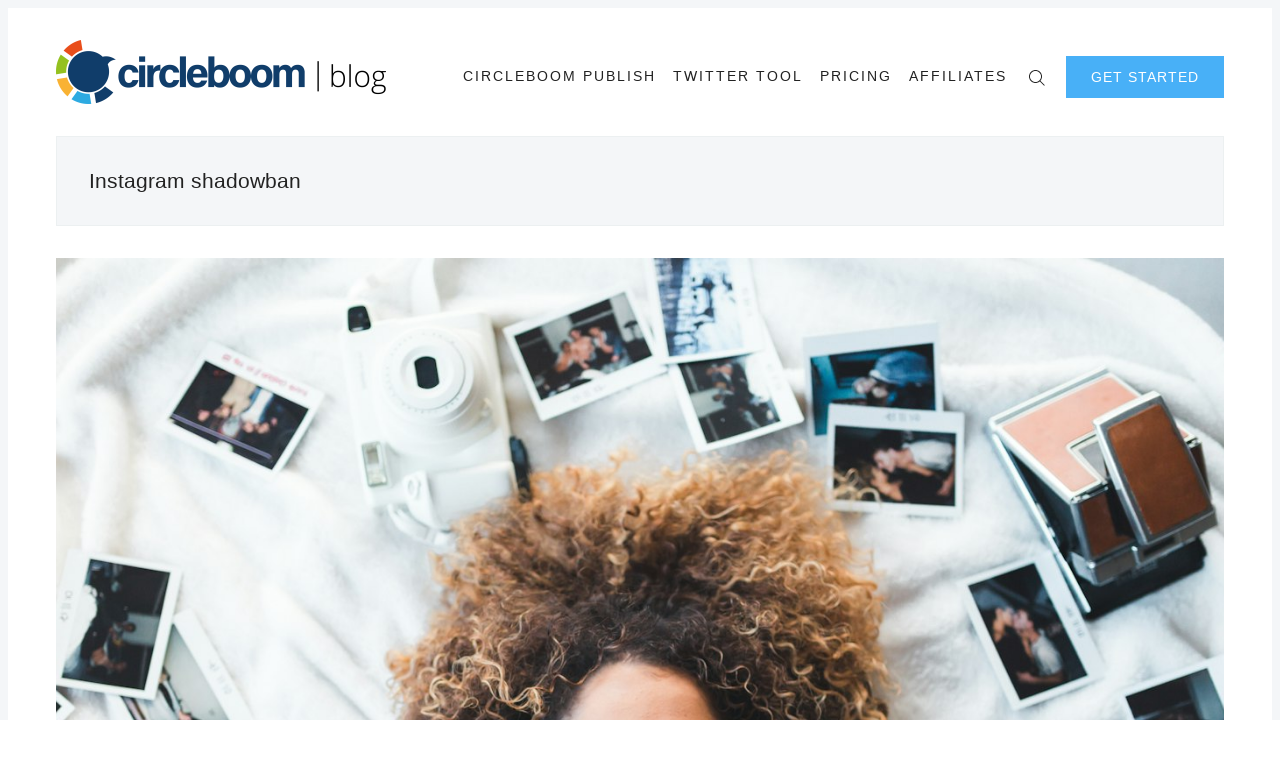

--- FILE ---
content_type: text/html; charset=utf-8
request_url: https://circleboom.com/blog/tag/instagram-shadowban/
body_size: 19496
content:
<!doctype html>
<html lang='en'>
<head>
  <meta charset='utf-8'>
  <meta http-equiv='X-UA-Compatible' content='IE=edge'>

  <title>Instagram shadowban - Circleboom Blog - Social Media Marketing</title>
  <meta name='viewport' content='width=device-width, initial-scale=1.0'>
  <meta name="apple-itunes-app" content="app-id=1543902484"/>
  <link rel="stylesheet" href="https://cdnjs.cloudflare.com/ajax/libs/tocbot/4.11.1/tocbot.css">
  <style>
@charset "UTF-8";html{-webkit-box-sizing:border-box;box-sizing:border-box}*,:after,:before{-webkit-box-sizing:inherit;box-sizing:inherit}/*! normalize.css v5.0.0 | MIT License | github.com/necolas/normalize.css */html{font-family:sans-serif;line-height:1.15;-ms-text-size-adjust:100%;-webkit-text-size-adjust:100%}body{margin:0}article,aside,footer,header,nav,section{display:block}h1{font-size:2em;margin:.67em 0}figcaption,figure,main{display:block}figure{margin:1em 40px}hr{-webkit-box-sizing:content-box;box-sizing:content-box;height:0;overflow:visible}pre{font-family:monospace,monospace;font-size:1em}a{background-color:transparent;-webkit-text-decoration-skip:objects}a:active,a:hover{outline-width:0}abbr[title]{border-bottom:none;text-decoration:underline;-webkit-text-decoration:underline dotted;text-decoration:underline dotted}b,strong{font-weight:inherit}b,strong{font-weight:bolder}code,kbd,samp{font-family:monospace,monospace;font-size:1em}dfn{font-style:italic}mark{background-color:#ff0;color:#000}small{font-size:80%}sub,sup{font-size:75%;line-height:0;position:relative;vertical-align:baseline}sub{bottom:-.25em}sup{top:-.5em}audio,video{display:inline-block}audio:not([controls]){display:none;height:0}img{border-style:none}svg:not(:root){overflow:hidden}button,input,optgroup,select,textarea{font-family:sans-serif;font-size:100%;line-height:1.15;margin:0}button,input{overflow:visible}button,select{text-transform:none}[type=reset],[type=submit],button,html [type=button]{-webkit-appearance:button}[type=button]::-moz-focus-inner,[type=reset]::-moz-focus-inner,[type=submit]::-moz-focus-inner,button::-moz-focus-inner{border-style:none;padding:0}[type=button]:-moz-focusring,[type=reset]:-moz-focusring,[type=submit]:-moz-focusring,button:-moz-focusring{outline:1px dotted ButtonText}fieldset{border:1px solid silver;margin:0 2px;padding:.35em .625em .75em}legend{-webkit-box-sizing:border-box;box-sizing:border-box;color:inherit;display:table;max-width:100%;padding:0;white-space:normal}progress{display:inline-block;vertical-align:baseline}textarea{overflow:auto}[type=checkbox],[type=radio]{-webkit-box-sizing:border-box;box-sizing:border-box;padding:0}[type=number]::-webkit-inner-spin-button,[type=number]::-webkit-outer-spin-button{height:auto}[type=search]{-webkit-appearance:textfield;outline-offset:-2px}[type=search]::-webkit-search-cancel-button,[type=search]::-webkit-search-decoration{-webkit-appearance:none}::-webkit-file-upload-button{-webkit-appearance:button;font:inherit}details,menu{display:block}summary{display:list-item}canvas{display:inline-block}template{display:none}[hidden]{display:none}blockquote,body,dd,dl,fieldset,figure,h1,h2,h3,h4,h5,h6,hr,legend,ol,p,pre,ul{margin:0;padding:0}li>ol,li>ul{margin-bottom:0}table{border-collapse:collapse;border-spacing:0}address,blockquote,dl,fieldset,figure,h1,h2,h3,h4,h5,h6,hr,ol,p,pre,table,ul{margin-bottom:24px}dd,ol,ul{margin-left:16px}.p-relative{position:relative}.p-absolute{position:absolute}.tooltipped{position:relative}.tooltipped::after{position:absolute;z-index:1000000;display:none;padding:.5em .75em;font:normal normal 11px/1.5 -apple-system,BlinkMacSystemFont,"Segoe UI",Helvetica,Arial,sans-serif,"Apple Color Emoji","Segoe UI Emoji","Segoe UI Symbol";-webkit-font-smoothing:subpixel-antialiased;color:#fff;text-align:center;text-decoration:none;text-shadow:none;text-transform:none;letter-spacing:normal;word-wrap:break-word;white-space:pre;pointer-events:none;content:attr(aria-label);background:#1b1f23;border-radius:3px;opacity:0}.tooltipped::before{position:absolute;z-index:1000001;display:none;width:0;height:0;color:#1b1f23;pointer-events:none;content:"";border:6px solid transparent;opacity:0}@-webkit-keyframes tooltip-appear{from{opacity:0}to{opacity:1}}@keyframes tooltip-appear{from{opacity:0}to{opacity:1}}.tooltipped:active::after,.tooltipped:active::before,.tooltipped:focus::after,.tooltipped:focus::before,.tooltipped:hover::after,.tooltipped:hover::before{display:inline-block;text-decoration:none;-webkit-animation-name:tooltip-appear;animation-name:tooltip-appear;-webkit-animation-duration:.1s;animation-duration:.1s;-webkit-animation-fill-mode:forwards;animation-fill-mode:forwards;-webkit-animation-timing-function:ease-in;animation-timing-function:ease-in;-webkit-animation-delay:.4s;animation-delay:.4s}.tooltipped-no-delay:active::after,.tooltipped-no-delay:active::before,.tooltipped-no-delay:focus::after,.tooltipped-no-delay:focus::before,.tooltipped-no-delay:hover::after,.tooltipped-no-delay:hover::before{-webkit-animation-delay:0s;animation-delay:0s}.tooltipped-multiline:active::after,.tooltipped-multiline:focus::after,.tooltipped-multiline:hover::after{display:table-cell}.tooltipped-s::after,.tooltipped-se::after,.tooltipped-sw::after{top:100%;right:50%;margin-top:6px}.tooltipped-s::before,.tooltipped-se::before,.tooltipped-sw::before{top:auto;right:50%;bottom:-7px;margin-right:-6px;border-bottom-color:#1b1f23}.tooltipped-se::after{right:auto;left:50%;margin-left:-16px}.tooltipped-sw::after{margin-right:-16px}.tooltipped-n::after,.tooltipped-ne::after,.tooltipped-nw::after{right:50%;bottom:100%;margin-bottom:6px}.tooltipped-n::before,.tooltipped-ne::before,.tooltipped-nw::before{top:-7px;right:50%;bottom:auto;margin-right:-6px;border-top-color:#1b1f23}.tooltipped-ne::after{right:auto;left:50%;margin-left:-16px}.tooltipped-nw::after{margin-right:-16px}.tooltipped-n::after,.tooltipped-s::after{-webkit-transform:translateX(50%);transform:translateX(50%)}.tooltipped-w::after{right:100%;bottom:50%;margin-right:6px;-webkit-transform:translateY(50%);transform:translateY(50%)}.tooltipped-w::before{top:50%;bottom:50%;left:-7px;margin-top:-6px;border-left-color:#1b1f23}.tooltipped-e::after{bottom:50%;left:100%;margin-left:6px;-webkit-transform:translateY(50%);transform:translateY(50%)}.tooltipped-e::before{top:50%;right:-7px;bottom:50%;margin-top:-6px;border-right-color:#1b1f23}.tooltipped-align-right-1::after,.tooltipped-align-right-2::after{right:0;margin-right:0}.tooltipped-align-right-1::before{right:10px}.tooltipped-align-right-2::before{right:15px}.tooltipped-align-left-1::after,.tooltipped-align-left-2::after{left:0;margin-left:0}.tooltipped-align-left-1::before{left:5px}.tooltipped-align-left-2::before{left:10px}.tooltipped-multiline::after{width:-webkit-max-content;width:-moz-max-content;width:max-content;max-width:250px;word-wrap:break-word;white-space:pre-line;border-collapse:separate}.tooltipped-multiline.tooltipped-n::after,.tooltipped-multiline.tooltipped-s::after{right:auto;left:50%;-webkit-transform:translateX(-50%);transform:translateX(-50%)}.tooltipped-multiline.tooltipped-e::after,.tooltipped-multiline.tooltipped-w::after{right:100%}@media screen and (min-width:0\0){.tooltipped-multiline::after{width:250px}}.tooltipped-sticky::after,.tooltipped-sticky::before{display:inline-block}.tooltipped-sticky.tooltipped-multiline::after{display:table-cell}img[data-action=zoom]{cursor:pointer;cursor:-webkit-zoom-in;cursor:-moz-zoom-in}.zoom-img,.zoom-img-wrap{position:relative;z-index:666;-webkit-transition:all .3s;transition:all .3s}img.zoom-img{cursor:pointer;cursor:-webkit-zoom-out;cursor:-moz-zoom-out}.zoom-overlay{z-index:420;background:#fff;position:fixed;top:0;left:0;right:0;bottom:0;pointer-events:none;filter:"alpha(opacity=0)";opacity:0;-webkit-transition:opacity .3s;transition:opacity .3s}.zoom-overlay-open .zoom-overlay{filter:"alpha(opacity=100)";opacity:1}.zoom-overlay-open,.zoom-overlay-transitioning{cursor:default}@-webkit-keyframes spin{100%{-webkit-transform:rotate(360deg);transform:rotate(360deg)}}@keyframes spin{100%{-webkit-transform:rotate(360deg);transform:rotate(360deg)}}.icon{position:relative;display:inline-block;width:25px;height:25px;overflow:hidden;fill:currentColor}.icon__cnt{width:100%;height:100%;background:inherit;fill:inherit;pointer-events:none;-webkit-transform:translateX(0);transform:translateX(0);-ms-transform:translate(.5px,-.3px)}.icon--m{width:50px;height:50px}.icon--l{width:100px;height:100px}.icon--xl{width:150px;height:150px}.icon--xxl{width:200px;height:200px}.icon__spinner{position:absolute;top:0;left:0;width:100%;height:100%}.icon--ei-spinner .icon__spinner,.icon--ei-spinner-2 .icon__spinner{-webkit-animation:spin 1s steps(12) infinite;animation:spin 1s steps(12) infinite}.icon--ei-spinner-3 .icon__spinner{-webkit-animation:spin 1.5s linear infinite;animation:spin 1.5s linear infinite}.icon--ei-sc-facebook{fill:#3b5998}.icon--ei-sc-github{fill:#333}.icon--ei-sc-google-plus{fill:#dd4b39}.icon--ei-sc-instagram{fill:#3f729b}.icon--ei-sc-linkedin{fill:#0976b4}.icon--ei-sc-odnoklassniki{fill:#ed812b}.icon--ei-sc-skype{fill:#00aff0}.icon--ei-sc-soundcloud{fill:#f80}.icon--ei-sc-tumblr{fill:#35465c}.icon--ei-sc-twitter{fill:#55acee}.icon--ei-sc-vimeo{fill:#1ab7ea}.icon--ei-sc-vk{fill:#45668e}.icon--ei-sc-youtube{fill:#e52d27}.icon--ei-sc-pinterest{fill:#bd081c}.icon--ei-sc-telegram{fill:#08c}code[class*=language-],pre[class*=language-]{color:#000;background:0 0;text-shadow:0 1px #fff;font-family:Consolas,Monaco,"Andale Mono","Ubuntu Mono",monospace;font-size:1em;text-align:left;white-space:pre;word-spacing:normal;word-break:normal;word-wrap:normal;line-height:1.5;-moz-tab-size:4;-o-tab-size:4;tab-size:4;-webkit-hyphens:none;-ms-hyphens:none;hyphens:none}code[class*=language-] ::-moz-selection,code[class*=language-]::-moz-selection,pre[class*=language-] ::-moz-selection,pre[class*=language-]::-moz-selection{text-shadow:none;background:#b3d4fc}code[class*=language-] ::selection,code[class*=language-]::selection,pre[class*=language-] ::selection,pre[class*=language-]::selection{text-shadow:none;background:#b3d4fc}@media print{code[class*=language-],pre[class*=language-]{text-shadow:none}}pre[class*=language-]{padding:1em;margin:.5em 0;overflow:auto}:not(pre)>code[class*=language-],pre[class*=language-]{background:#f5f2f0}:not(pre)>code[class*=language-]{padding:.1em;border-radius:.3em;white-space:normal}.token.cdata,.token.comment,.token.doctype,.token.prolog{color:#708090}.token.punctuation{color:#999}.token.namespace{opacity:.7}.token.boolean,.token.constant,.token.deleted,.token.number,.token.property,.token.symbol,.token.tag{color:#905}.token.attr-name,.token.builtin,.token.char,.token.inserted,.token.selector,.token.string{color:#690}.language-css .token.string,.style .token.string,.token.entity,.token.operator,.token.url{color:#9a6e3a;background:hsla(0,0%,100%,.5)}.token.atrule,.token.attr-value,.token.keyword{color:#07a}.token.class-name,.token.function{color:#dd4a68}.token.important,.token.regex,.token.variable{color:#e90}.token.bold,.token.important{font-weight:700}.token.italic{font-style:italic}.token.entity{cursor:help}.zoom-overlay{background-color:#fff}body{color:#222;font-size:18px;font-family:"Open Sans",Helvetica,arial,sans-serif;line-height:36px;background-color:#fff;border:4px solid #fff;-webkit-font-smoothing:antialiased;-moz-osx-font-smoothing:grayscale}@media (min-width:40em){body{border:8px solid #f4f6f8}}@font-face{font-family:Rubik;font-style:normal;font-weight:400;src:local("Rubik"),local("Rubik-Regular"),url(https://fonts.gstatic.com/s/rubik/v7/H-PGIsE3CA76bgvfUI8sM4DGDUGfDkXyfkzVDelzfFk.woff2) format("woff2");unicode-range:U+0400-045F,U+0490-0491,U+04B0-04B1,U+2116}@font-face{font-family:Rubik;font-style:normal;font-weight:400;src:local("Rubik"),local("Rubik-Regular"),url(https://fonts.gstatic.com/s/rubik/v7/yliIEUJv6vLJBV8IXYupkIDGDUGfDkXyfkzVDelzfFk.woff2) format("woff2");unicode-range:U+0590-05FF,U+20AA,U+25CC,U+FB1D-FB4F}@font-face{font-family:Rubik;font-style:normal;font-weight:400;src:local("Rubik"),local("Rubik-Regular"),url(https://fonts.gstatic.com/s/rubik/v7/Vi2gYeiEKThJHNpaE3cq54DGDUGfDkXyfkzVDelzfFk.woff2) format("woff2");unicode-range:U+0100-024F,U+1E00-1EFF,U+20A0-20AB,U+20AD-20CF,U+2C60-2C7F,U+A720-A7FF}@font-face{font-family:Rubik;font-style:normal;font-weight:400;src:local("Rubik"),local("Rubik-Regular"),url(https://fonts.gstatic.com/s/rubik/v7/p_PvaTv0YzIEJlEVv30xK6CWcynf_cDxXwCLxiixG1c.woff2) format("woff2");unicode-range:U+0000-00FF,U+0131,U+0152-0153,U+02C6,U+02DA,U+02DC,U+2000-206F,U+2074,U+20AC,U+2212,U+2215}@font-face{font-family:Rubik;font-style:normal;font-weight:500;src:local("Rubik Medium"),local("Rubik-Medium"),url(https://fonts.gstatic.com/s/rubik/v7/WdwM2J7q9PjwEDtfaHmmmxkAz4rYn47Zy2rvigWQf6w.woff2) format("woff2");unicode-range:U+0400-045F,U+0490-0491,U+04B0-04B1,U+2116}@font-face{font-family:Rubik;font-style:normal;font-weight:500;src:local("Rubik Medium"),local("Rubik-Medium"),url(https://fonts.gstatic.com/s/rubik/v7/UVNnZWb9UilkxwgKrV-6TBkAz4rYn47Zy2rvigWQf6w.woff2) format("woff2");unicode-range:U+0590-05FF,U+20AA,U+25CC,U+FB1D-FB4F}@font-face{font-family:Rubik;font-style:normal;font-weight:500;src:local("Rubik Medium"),local("Rubik-Medium"),url(https://fonts.gstatic.com/s/rubik/v7/XwD9N0jIpRr71ymtU2S41BkAz4rYn47Zy2rvigWQf6w.woff2) format("woff2");unicode-range:U+0100-024F,U+1E00-1EFF,U+20A0-20AB,U+20AD-20CF,U+2C60-2C7F,U+A720-A7FF}@font-face{font-family:Rubik;font-style:normal;font-weight:500;src:local("Rubik Medium"),local("Rubik-Medium"),url(https://fonts.gstatic.com/s/rubik/v7/IUSlgBbgyuDQpy87mBOAc3YhjbSpvc47ee6xR_80Hnw.woff2) format("woff2");unicode-range:U+0000-00FF,U+0131,U+0152-0153,U+02C6,U+02DA,U+02DC,U+2000-206F,U+2074,U+20AC,U+2212,U+2215}@font-face{font-family:Rubik;font-style:normal;font-weight:700;src:local("Rubik Bold"),local("Rubik-Bold"),url(https://fonts.gstatic.com/s/rubik/v7/YPNAXz8Lvdc_aVM_nwpD7RkAz4rYn47Zy2rvigWQf6w.woff2) format("woff2");unicode-range:U+0400-045F,U+0490-0491,U+04B0-04B1,U+2116}@font-face{font-family:Rubik;font-style:normal;font-weight:700;src:local("Rubik Bold"),local("Rubik-Bold"),url(https://fonts.gstatic.com/s/rubik/v7/qM4Xdpgnd4UROLJsnasqaBkAz4rYn47Zy2rvigWQf6w.woff2) format("woff2");unicode-range:U+0590-05FF,U+20AA,U+25CC,U+FB1D-FB4F}@font-face{font-family:Rubik;font-style:normal;font-weight:700;src:local("Rubik Bold"),local("Rubik-Bold"),url(https://fonts.gstatic.com/s/rubik/v7/u7X1qIRpQ-sYqacI4EpdYxkAz4rYn47Zy2rvigWQf6w.woff2) format("woff2");unicode-range:U+0100-024F,U+1E00-1EFF,U+20A0-20AB,U+20AD-20CF,U+2C60-2C7F,U+A720-A7FF}@font-face{font-family:Rubik;font-style:normal;font-weight:700;src:local("Rubik Bold"),local("Rubik-Bold"),url(https://fonts.gstatic.com/s/rubik/v7/0hS39AKxpJlEXQF3mVPgrnYhjbSpvc47ee6xR_80Hnw.woff2) format("woff2");unicode-range:U+0000-00FF,U+0131,U+0152-0153,U+02C6,U+02DA,U+02DC,U+2000-206F,U+2074,U+20AC,U+2212,U+2215}@font-face{font-family:"Playfair Display";font-style:normal;font-weight:400;src:local("Playfair Display Regular"),local("PlayfairDisplay-Regular"),url(https://fonts.gstatic.com/s/playfairdisplay/v13/2NBgzUtEeyB-Xtpr9bm1CRw5vVFbIG7DatP53f3SWfE.woff2) format("woff2");unicode-range:U+0400-045F,U+0490-0491,U+04B0-04B1,U+2116}@font-face{font-family:"Playfair Display";font-style:normal;font-weight:400;src:local("Playfair Display Regular"),local("PlayfairDisplay-Regular"),url(https://fonts.gstatic.com/s/playfairdisplay/v13/2NBgzUtEeyB-Xtpr9bm1CaH_fTF-WHdxjXJZkfhNjc4.woff2) format("woff2");unicode-range:U+0102-0103,U+1EA0-1EF9,U+20AB}@font-face{font-family:"Playfair Display";font-style:normal;font-weight:400;src:local("Playfair Display Regular"),local("PlayfairDisplay-Regular"),url(https://fonts.gstatic.com/s/playfairdisplay/v13/2NBgzUtEeyB-Xtpr9bm1CSVudZg2I_9CBJalMPResNk.woff2) format("woff2");unicode-range:U+0100-024F,U+1E00-1EFF,U+20A0-20AB,U+20AD-20CF,U+2C60-2C7F,U+A720-A7FF}@font-face{font-family:"Playfair Display";font-style:normal;font-weight:400;src:local("Playfair Display Regular"),local("PlayfairDisplay-Regular"),url(https://fonts.gstatic.com/s/playfairdisplay/v13/2NBgzUtEeyB-Xtpr9bm1CRD8Ne_KjP89kA3_zOrHj8E.woff2) format("woff2");unicode-range:U+0000-00FF,U+0131,U+0152-0153,U+02C6,U+02DA,U+02DC,U+2000-206F,U+2074,U+20AC,U+2212,U+2215}a{text-decoration:none;color:#222;-webkit-transition:.5s;transition:.5s}a:active,a:focus,a:hover{color:#b70038;text-decoration:none}img{display:block;max-width:100%;font-style:italic;height:auto}hr{height:1px;margin:32px 0;border:0;background-color:#ecf0f1}h1,h2,h3,h4,h5,h6{font-weight:inherit;line-height:initial}h1{font-size:32px}h2{font-size:28px}h3{font-size:24px}h4{font-size:20px}h5{font-size:18px}h6{font-size:16px}b,strong{font-weight:700}blockquote{padding-left:16px;border-left:4px solid #b70038;font-style:italic;font-family:"Playfair Display",serif;font-size:20px}blockquote p{margin-bottom:0}pre{padding:32px}code,pre{overflow:auto;white-space:pre-wrap;word-wrap:break-word;word-break:break-all;font-family:Courier,monospace;font-size:18px;background-color:#f4f6f8}li code,p code{padding:4px 7px}pre[class*=language-]{padding:32px;margin-bottom:24px}code[class*=language-],pre[class*=language-]{white-space:pre-wrap;word-break:break-all;line-height:inherit}input[type=color],input[type=date],input[type=datetime-local],input[type=datetime],input[type=email],input[type=month],input[type=number],input[type=password],input[type=search],input[type=tel],input[type=text],input[type=time],input[type=url],input[type=week],select,textarea{width:100%;display:block;padding:16px;margin-bottom:16px;border:1px solid #dfe3e9;border-radius:0;outline:0;line-height:initial;background-color:#fff;font-size:18px;font-family:"Open Sans",Helvetica,arial,sans-serif;-webkit-transition:.5s;transition:.5s}input[type=color]:focus,input[type=date]:focus,input[type=datetime-local]:focus,input[type=datetime]:focus,input[type=email]:focus,input[type=month]:focus,input[type=number]:focus,input[type=password]:focus,input[type=search]:focus,input[type=tel]:focus,input[type=text]:focus,input[type=time]:focus,input[type=url]:focus,input[type=week]:focus,select:focus,textarea:focus{border-color:#b70038}table{width:100%;max-width:100%}table td,table th{padding:16px;text-align:left;vertical-align:top;border-top:1px solid #ecf0f1;font-weight:400}table thead th{font-weight:500;text-transform:uppercase;font-size:14px;vertical-align:bottom;border-bottom:2px solid #ecf0f1}table tbody+tbody{border-top:2px solid #ecf0f1}.responsive-table{display:block;width:100%;overflow-x:auto}.o-grid{margin:0 auto;max-width:1200px}.o-grid:after{content:"";display:table;clear:both}@media (min-width:40em){.o-grid{display:-webkit-box;display:-ms-flexbox;display:flex;-ms-flex-wrap:wrap;flex-wrap:wrap}}.o-grid .o-grid{margin-right:-16px;margin-left:-16px;padding:0}.o-grid--full{max-width:100vw}.o-grid__col{padding-right:16px;padding-left:16px}@media (min-width:40em){.o-grid__col{-webkit-box-flex:1;-ms-flex-positive:1;flex-grow:1}}.o-grid__col--1-3-s{width:33.3333333333%}.o-grid__col--2-3-s{width:66.6666666667%}.o-grid__col--1-4-s{width:25%}.o-grid__col--2-4-s{width:50%}.o-grid__col--3-4-s{width:75%}.o-grid__col--4-4-s{width:100%}@media (min-width:40em){.o-grid__col--1-3-m{width:33.3333333333%}.o-grid__col--2-3-m{width:66.6666666667%}.o-grid__col--1-4-m{width:25%}.o-grid__col--2-4-m{width:50%}.o-grid__col--3-4-m{width:75%}.o-grid__col--4-4-m{width:100%}}@media (min-width:64em){.o-grid__col--1-3-l{width:33.3333333333%}.o-grid__col--2-3-l{width:66.6666666667%}.o-grid__col--1-4-l{width:25%}.o-grid__col--2-4-l{width:50%}.o-grid__col--3-4-l{width:75%}.o-grid__col--4-4-l{width:100%}}.o-grid__col--full{width:100%}.o-grid__col--center{margin:0 auto;-webkit-box-flex:initial;-ms-flex-positive:initial;flex-grow:initial}.o-grid__col--end{margin-left:auto}.c-off-canvas-container{display:-webkit-box;display:-ms-flexbox;display:flex;min-height:100vh;-webkit-box-orient:vertical;-webkit-box-direction:normal;-ms-flex-direction:column;flex-direction:column}.c-off-canvas-container .o-wrapper{-webkit-box-flex:1;-ms-flex:1 0 auto;flex:1 0 auto}.o-plain-list{margin:0;padding:0;list-style:none}.c-header{padding:32px 0;background-color:#fff}@media (min-width:40em){.c-header{padding:48px 0}}@media (min-width:64em){.c-header{padding:32px 0}}.sticky{position:sticky;top:0;z-index:9}@media (max-width:39.99em){.sticky2{position:fixed;top:0!important;left:0!important;width:100%;z-index:9999;background-color:#fff}}@media (max-width:39.99em) and (max-width:39.99em){.sticky2{border-top:4px solid #fff!important;border-left:4px solid #fff!important;border-right:4px solid #fff!important}}@media (min-width:40em){.sticky2{position:fixed;top:0!important;left:0!important;width:100%;z-index:9999;padding:16px 0!important;background-color:#fff;border-left:8px solid #f4f6f8!important;border-right:8px solid #f4f6f8!important}}@media (min-width:40em){.c-logo{margin:0 auto;text-align:center;margin-bottom:32px}}@media (min-width:64em){.c-logo{margin-bottom:0}}.c-logo h1{margin-bottom:0}.c-logo__link{display:block;color:#b70038;font-family:"Playfair Display",serif;font-size:24px;-webkit-transition:color .5s ease-in-out;transition:color .5s ease-in-out}@media (min-width:40em){.c-logo__link{font-size:42px}}.c-logo__img{max-height:32px}@media (min-width:40em){.c-logo__img{margin:0 auto;max-height:64px}}@media (min-width:64em){.c-logo__img{margin:0;max-height:64px}}@media (min-width:40em){.c-nav{position:relative;z-index:1;display:inline-block;line-height:1;background-color:#fff;padding:0 32px}.c-nav-wrap{text-align:center}.c-nav-wrap:after{content:"";position:absolute;height:1px;background-color:#ecf0f1;width:100%;top:50%;left:0}}@media (min-width:64em){.c-nav{padding:16px 0 0 0}.c-nav-wrap{text-align:right}.c-nav-wrap:after{content:none}}.c-nav__item{display:block;font-size:14px;letter-spacing:2px;text-transform:uppercase}@media (min-width:40em){.c-nav__item:not(:last-child){margin-right:8px}}@media (min-width:64em){.c-nav__item:not(:last-child){margin-right:12px}}@media (min-width:40em){.c-nav__item{display:inline-block}}.c-nav__link{display:block;-webkit-transition:.5s;transition:.5s}@media (max-width:39.99em){.c-nav__link{padding:4px 0}}.c-nav__link--current{color:#b70038}.home-template .c-nav__link--current:not(:hover){color:#222}.c-nav__link:active,.c-nav__link:focus,.c-nav__link:hover{color:#b70038}.c-nav__icon{vertical-align:middle}.c-search{position:fixed;top:0;right:0;bottom:0;left:0;padding-top:80px;background:#fff;z-index:-1;opacity:0;-webkit-transform:scale(.96);transform:scale(.96);-webkit-transition:opacity 250ms cubic-bezier(.8,0,.55,.94),z-index 250ms step-end,-webkit-transform 250ms cubic-bezier(.694,0,.335,1);transition:opacity 250ms cubic-bezier(.8,0,.55,.94),z-index 250ms step-end,-webkit-transform 250ms cubic-bezier(.694,0,.335,1);transition:transform 250ms cubic-bezier(.694,0,.335,1),opacity 250ms cubic-bezier(.8,0,.55,.94),z-index 250ms step-end;transition:transform 250ms cubic-bezier(.694,0,.335,1),opacity 250ms cubic-bezier(.8,0,.55,.94),z-index 250ms step-end,-webkit-transform 250ms cubic-bezier(.694,0,.335,1)}@media (min-width:40em){.c-search{padding-top:64px}}.c-search.is-active{z-index:10;opacity:1;-webkit-transform:scale(1);transform:scale(1);-webkit-transition:opacity 250ms cubic-bezier(.8,0,.55,.94),z-index 250ms step-start,-webkit-transform 250ms cubic-bezier(.8,0,.55,.94);transition:opacity 250ms cubic-bezier(.8,0,.55,.94),z-index 250ms step-start,-webkit-transform 250ms cubic-bezier(.8,0,.55,.94);transition:transform 250ms cubic-bezier(.8,0,.55,.94),opacity 250ms cubic-bezier(.8,0,.55,.94),z-index 250ms step-start;transition:transform 250ms cubic-bezier(.8,0,.55,.94),opacity 250ms cubic-bezier(.8,0,.55,.94),z-index 250ms step-start,-webkit-transform 250ms cubic-bezier(.8,0,.55,.94)}.c-search__form{display:-webkit-box;display:-ms-flexbox;display:flex;-webkit-box-pack:center;-ms-flex-pack:center;justify-content:center;-webkit-box-align:center;-ms-flex-align:center;align-items:center;position:relative;margin-left:16px;padding-right:16px}.c-search__icon{position:absolute;left:16px;fill:#5d738d;width:32px;height:32px}.c-search__input[type=search]{width:100%;outline:0;margin-bottom:0;padding-left:56px;font-weight:300;font-size:21px;border:0;color:#222;background-color:#f4f6f8;border-radius:4px}.c-search__input[type=search]::-webkit-input-placeholder{opacity:1;color:#5d738d}.c-search__input[type=search]::-moz-placeholder{opacity:1;color:#5d738d}.c-search__input[type=search]::-ms-input-placeholder{opacity:1;color:#5d738d}.c-search__input[type=search]::placeholder{opacity:1;color:#5d738d}@media (min-width:40em){.c-search__input[type=search]{font-size:24px}}.c-search__close{display:-webkit-box;display:-ms-flexbox;display:flex;-webkit-box-pack:center;-ms-flex-pack:center;justify-content:center;-webkit-box-align:center;-ms-flex-align:center;align-items:center;position:absolute;top:16px;right:32px;width:48px;height:48px;cursor:pointer;border-radius:100%;background-color:#f4f6f8}@media (min-width:40em){.c-search__close{top:32px}}.c-search__close .icon{fill:#5d738d;-webkit-transition:.5s;transition:.5s}.c-search__close:hover .icon{fill:#222;-webkit-transform:rotate(90deg);transform:rotate(90deg)}.c-search-results{display:none;height:calc(100vh - 168px);overflow:auto;white-space:normal;margin-top:16px;margin-left:16px;padding-right:16px;counter-reset:search}@media (min-width:40em){.c-search-results{height:calc(100vh - 160px)}}.c-search-result{display:-webkit-box;display:-ms-flexbox;display:flex;-webkit-box-align:center;-ms-flex-align:center;align-items:center;line-height:1;padding:16px 16px 16px 32px;background-color:#f4f6f8;border-radius:4px}.c-search-result:not(:last-child){margin-bottom:16px}.c-search-result:before{counter-increment:search;content:counter(search) ". ";position:relative;left:-16px;font-size:21px;font-style:italic;font-family:"Playfair Display",serif;color:#b70038}.c-search-result__media{margin-left:16px;background-color:#f4f6f8}.c-search-result__content{-webkit-box-flex:1;-ms-flex:1;flex:1}.c-search-result__image{display:block;width:64px;height:48px;background-repeat:no-repeat;background-position:center;background-size:cover;background-color:#fff}.c-search-result__title{margin-bottom:8px;font-size:14px;font-weight:500}.c-search-result__date{line-height:1;font-size:12px;color:#5d738d;text-transform:uppercase;letter-spacing:1px}.c-off-canvas-toggle{position:absolute;top:44px;right:20px;z-index:10;height:24px;width:24px;cursor:pointer}@media (min-width:40em){.c-off-canvas-toggle{display:none}}.c-off-canvas-toggle__icon{position:absolute;left:0;height:1px;width:25px;background:#222;cursor:pointer}.c-off-canvas-toggle__icon:after,.c-off-canvas-toggle__icon:before{content:"";display:block;height:100%;background-color:inherit;-webkit-transition:.5s;transition:.5s}.c-off-canvas-toggle__icon:before{-webkit-transform:translateY(16px);transform:translateY(16px)}.c-off-canvas-toggle__icon:after{-webkit-transform:translateY(7px);transform:translateY(7px)}.c-off-canvas-toggle--close .c-off-canvas-toggle__icon{height:2px;background-color:transparent}.c-off-canvas-toggle--close .c-off-canvas-toggle__icon:after,.c-off-canvas-toggle--close .c-off-canvas-toggle__icon:before{position:relative;visibility:visible;background:#222}.c-off-canvas-toggle--close .c-off-canvas-toggle__icon:before{top:11px;-webkit-transform:rotate(-45deg);transform:rotate(-45deg)}.c-off-canvas-toggle--close .c-off-canvas-toggle__icon:after{top:9px;-webkit-transform:rotate(45deg);transform:rotate(45deg)}@media (max-width:39.99em){.c-off-canvas-toggle--close{top:32px}}@media (min-width:40em){.c-off-canvas-content{position:relative}}@media (max-width:39.99em){.c-off-canvas-content{position:fixed;top:0;right:-4px;z-index:1;width:300px;height:100vh;overflow-y:auto;padding:32px 40px;background-color:#fff;-webkit-transform:translate3d(300px,0,0);transform:translate3d(300px,0,0)}}@media screen and (max-width:39.99em) and (-ms-high-contrast:active),(max-width:39.99em) and (-ms-high-contrast:none){.c-off-canvas-content.is-active{right:308px}}@media (max-width:39.99em){.c-off-canvas-container{-webkit-transition:-webkit-transform .5s cubic-bezier(.565,1.65,.765,.88);transition:-webkit-transform .5s cubic-bezier(.565,1.65,.765,.88);transition:transform .5s cubic-bezier(.565,1.65,.765,.88);transition:transform .5s cubic-bezier(.565,1.65,.765,.88),-webkit-transform .5s cubic-bezier(.565,1.65,.765,.88)}.c-off-canvas-container.is-active{-webkit-transform:translate3d(-304px,0,0);transform:translate3d(-304px,0,0)}.c-off-canvas-container.is-active:after{position:fixed;top:0;right:0;bottom:0;left:0;content:"";background-color:rgba(0,0,0,.2)}}.c-archive{padding:32px;margin-bottom:32px;background-color:#f4f6f8;border:1px solid #ecf0f1}.c-archive__title{margin-bottom:0;font-size:21px}.c-archive__description{margin-top:8px;margin-bottom:0;font-size:14px;line-height:22px}.c-post-card{position:relative;display:-webkit-box;display:-ms-flexbox;display:flex;width:100%;-webkit-box-orient:vertical;-webkit-box-direction:normal;-ms-flex-direction:column;flex-direction:column;margin-bottom:32px}.c-post-card-wrap{display:-webkit-box;display:-ms-flexbox;display:flex}.c-post-card--raw{-webkit-box-pack:center;-ms-flex-pack:center;justify-content:center;background-color:#f4f6f8;padding:40px}.c-post-card--raw .c-post-card__content{-webkit-box-flex:unset;-ms-flex-positive:unset;flex-grow:unset}.c-post-card--raw .c-post-card__tags{margin-top:0}.c-post-card--raw .c-post-card__share{top:-4px}.c-post-card__media{overflow:hidden;background-color:#f4f6f8}.c-post-card__image-wrap{display:block;position:relative;padding-top:75%}@media (min-width:64em){.home-template .c-post-card-wrap:nth-of-type(1) .c-post-card .c-post-card__image-wrap{padding-top:calc(60% - 32px)}}@media (min-width:64em){.home-template .c-post-card-wrap:nth-of-type(2) .c-post-card .c-post-card__image-wrap{padding-top:calc(125.2% - 32px)}}.c-post-card__image{width:100%;height:100%;position:absolute;top:0;-o-object-fit:cover;object-fit:cover;-webkit-transition:all .5s ease;transition:all .5s ease}.js-enabled .c-post-card__image.js-fadein{opacity:0}.js-enabled .c-post-card__image.is-inview{opacity:1}.c-post-card__content{-webkit-box-flex:1;-ms-flex-positive:1;flex-grow:1}.c-post-card__tags{float:left;padding-left:8px;margin-top:20px;margin-bottom:14px;border-left:2px solid #b70038;line-height:1;font-size:12px;color:#5d738d;text-transform:uppercase;letter-spacing:1px}.c-post-card__tags a{text-transform:uppercase;color:#5d738d;margin-right:4px;margin-left:4px}.c-post-card__tags a:first-child{margin-left:0}.c-post-card__tags a:active,.c-post-card__tags a:focus,.c-post-card__tags a:hover{color:#222}.c-post-card__share{float:right;position:relative;top:14px;right:-4px;opacity:0;-webkit-transition:all .5s ease-in-out;transition:all .5s ease-in-out}.c-post-card__share-icon{width:20px;height:20px;vertical-align:top}.c-post-card__share-icon-twitter{fill:#1da1f2}.c-post-card__share-icon-facebook{fill:#3b5998}.c-post-card__share-icon-linkedin{fill:#0077b5}.c-post-card__share-icon-pinterest{fill:#bd081c}.c-post-card__title-link{border-bottom:1px solid transparent;-webkit-transition:border-bottom .5s ease-in-out;transition:border-bottom .5s ease-in-out}.c-post-card__title{clear:both;margin-bottom:14px;font-size:21px;font-weight:500;-webkit-transition:.5s;transition:.5s}.c-post-card__excerpt{display:none;margin-bottom:0;color:#5d738d;font-size:14px;line-height:22px}.c-post-card__meta{line-height:1;font-size:12px;color:#5d738d;text-transform:uppercase;letter-spacing:1px}.c-post-card__author{display:inline-block}.c-post-card__author a{color:#5d738d}.c-post-card__author a:active,.c-post-card__author a:focus,.c-post-card__author a:hover{color:#222}.c-post-card__author:before{content:"/";display:inline-block;padding-left:4px;margin-right:8px}.c-post-card--featured__icon{position:absolute;bottom:16px;left:16px;fill:#fff;background-color:rgba(0,0,0,.05)}.c-post-card:active .c-post-card__image,.c-post-card:focus .c-post-card__image,.c-post-card:hover .c-post-card__image{-webkit-transform:scale(1.01);transform:scale(1.01)}.c-post-card:active .c-post-card__image:before,.c-post-card:focus .c-post-card__image:before,.c-post-card:hover .c-post-card__image:before{opacity:.1}.c-post-card:active .c-post-card__share,.c-post-card:focus .c-post-card__share,.c-post-card:hover .c-post-card__share{opacity:1}.c-post-card:active .c-post-card__title-link,.c-post-card:focus .c-post-card__title-link,.c-post-card:hover .c-post-card__title-link{color:#222;border-bottom:1px solid #b70038}.c-teaser{display:-webkit-box;display:-ms-flexbox;display:flex;-webkit-box-align:center;-ms-flex-align:center;align-items:center;line-height:1;padding-left:16px;padding-top:16px}@media (min-width:40em) and (max-width:63.99em){.c-teaser{display:block;padding-left:0;line-height:inherit}}.c-teaser:not(:last-child){padding-bottom:16px;border-bottom:1px solid #ecf0f1}@media (min-width:40em) and (max-width:63.99em){.c-teaser:not(:last-child){padding-top:8px;padding-bottom:24px}}.c-teaser:first-of-type{padding-top:0}.c-teaser:before{counter-increment:widget;content:counter(widget) ". ";position:relative;left:-16px;line-height:1;font-size:21px;font-style:italic;font-family:"Playfair Display",serif;color:#b70038}@media (min-width:40em) and (max-width:63.99em){.c-teaser:before{left:0}}.c-teaser__media{margin-left:16px;background-color:#f4f6f8}@media (min-width:40em) and (max-width:63.99em){.c-teaser__media{margin-left:0}}.c-teaser__content{-webkit-box-flex:1;-ms-flex:1;flex:1}.c-teaser__image{display:block;width:64px;height:48px;background-repeat:no-repeat;background-position:center;background-size:cover;background-color:#f4f6f8;-webkit-transition:all .5s ease-in-out;transition:all .5s ease-in-out}.js-enabled .c-teaser__image.js-fadein{opacity:0}.js-enabled .c-teaser__image.is-inview{opacity:1}@media (min-width:40em) and (max-width:63.99em){.c-teaser__image{width:100%;height:100%}.c-teaser__image:after{display:block;content:"";width:100%;padding-bottom:75%}}.c-teaser__title{margin-bottom:8px;font-size:14px;font-weight:500}@media (min-width:40em) and (max-width:63.99em){.c-teaser__title{margin-bottom:0}}.c-teaser__date{line-height:1;font-size:12px;color:#5d738d;text-transform:uppercase;letter-spacing:1px}.c-author-card{width:100%;padding:32px;margin-bottom:32px;background-color:#f4f6f8;border:1px solid #ecf0f1}.c-author-card-wrap{display:-webkit-box;display:-ms-flexbox;display:flex}@media (max-width:39.99em){.c-author-card{text-align:center}}@media (min-width:40em){.c-author-card{display:-webkit-box;display:-ms-flexbox;display:flex;-webkit-box-align:center;-ms-flex-align:center;align-items:center}}@media (max-width:39.99em){.c-author-card__media{margin-bottom:16px}}@media (min-width:40em){.c-author-card__media{margin-right:32px}}@media (min-width:40em){.c-author-card__content{-webkit-box-flex:1;-ms-flex:1;flex:1}}.c-author-card__image{-o-object-fit:cover;object-fit:cover;width:96px;height:96px;border-radius:100%;border:4px solid #fff}@media (max-width:39.99em){.c-author-card__image{margin:0 auto}}.c-author-card__title{margin-bottom:8px;font-size:21px}.c-author-card__bio{font-size:14px;line-height:22px}@media (min-width:40em){.c-author-card__bio{margin-bottom:0}}.c-author-card-links{display:-webkit-box;display:-ms-flexbox;display:flex;-ms-flex-wrap:wrap;flex-wrap:wrap;-webkit-box-align:center;-ms-flex-align:center;align-items:center;margin:0;list-style:none}@media (max-width:39.99em){.c-author-card-links{-webkit-box-pack:center;-ms-flex-pack:center;justify-content:center}}.c-author-card-links-item{color:#5d738d;font-size:12px;text-transform:uppercase;letter-spacing:1px;display:-webkit-box;display:-ms-flexbox;display:flex;-webkit-box-align:center;-ms-flex-align:center;align-items:center}.c-author-card-links-item:not(:last-child){margin-right:4px}.c-author-card-links-icon{fill:#5d738d;vertical-align:middle;-webkit-transition:.5s;transition:.5s}.c-author-card-links-icon:active,.c-author-card-links-icon:focus,.c-author-card-links-icon:hover{fill:#b70038}.c-pagination{margin-top:32px;margin-bottom:32px}.c-notification{position:fixed;top:16px;right:16px;left:16px;z-index:9000;margin:0 auto;max-width:600px;padding:16px 32px 16px 16px;color:#fff;font-weight:500;font-size:12px;line-height:19px;background-color:#097756;-webkit-transition:all .5s cubic-bezier(.19,1,.22,1) .5s;transition:all .5s cubic-bezier(.19,1,.22,1) .5s;-webkit-transform:translateY(-175%);transform:translateY(-175%);visibility:hidden}.checkout-success .c-notification--checkout,.signin-success .c-notification--signin,.signup-success .c-notification--signup,.subscribe-success .c-notification--subscribe{visibility:visible;-webkit-transform:translateY(0);transform:translateY(0)}.c-notification.closed{visibility:hidden;-webkit-transition:all 1s cubic-bezier(.19,1,.22,1);transition:all 1s cubic-bezier(.19,1,.22,1);-webkit-transform:translateY(-175%);transform:translateY(-175%)}.c-notification__close{position:absolute;top:0;right:0;bottom:0;left:0;display:block}.c-notification__close:after,.c-notification__close:before{content:"";position:absolute;top:50%;right:16px;display:block;width:18px;height:2px;background:#fff}.c-notification__close:before{-webkit-transform:rotate(45deg);transform:rotate(45deg)}.c-notification__close:after{-webkit-transform:rotate(-45deg);transform:rotate(-45deg)}@media (min-width:40em){.c-member-plans{display:-webkit-box;display:-ms-flexbox;display:flex;-webkit-box-align:stretch;-ms-flex-align:stretch;align-items:stretch;-webkit-box-pack:center;-ms-flex-pack:center;justify-content:center}.c-member-plan{-webkit-box-flex:1;-ms-flex:1 1 auto;flex:1 1 auto;display:-webkit-box;display:-ms-flexbox;display:flex;-webkit-box-orient:vertical;-webkit-box-direction:normal;-ms-flex-direction:column;flex-direction:column}.c-member-plan+.c-member-plan{margin-left:32px}}.c-member-plan{padding:32px;margin-bottom:32px;background-color:#fff;border-radius:8px;-webkit-box-shadow:0 4px 12px rgba(0,0,0,.08),0 0 1px rgba(1,0,0,.1);box-shadow:0 4px 12px rgba(0,0,0,.08),0 0 1px rgba(1,0,0,.1)}.c-member-plan__header{position:relative;padding-bottom:32px;color:#5d738d;text-align:center}.c-member-plan__title{margin-bottom:24px;color:#222;font-weight:500;text-transform:uppercase;letter-spacing:1px}.c-member-plan__amount{color:#222;font-size:28px}.c-member-plan__content{-webkit-box-flex:1;-ms-flex:1 1 auto;flex:1 1 auto;display:-webkit-box;display:-ms-flexbox;display:flex;-webkit-box-orient:vertical;-webkit-box-direction:normal;-ms-flex-direction:column;flex-direction:column;-webkit-box-pack:justify;-ms-flex-pack:justify;justify-content:space-between}.c-member-plan__list{margin:0;padding:0;margin-bottom:32px;list-style:none}.c-member-plan__list li{position:relative;margin:0;font-size:14px;padding:0 0 16px 24px}.c-member-plan__list li:last-child{padding-bottom:0}.c-member-plan__list li:before{display:block;position:absolute;left:0;font-size:12px;font-weight:700;color:#b70038;content:"✓"}.c-post-upgrade-cta{text-align:center;background-color:#f4f6f8;padding:24px}@media (min-width:40em){.c-post-upgrade-cta{padding:40px}}.c-post-upgrade-cta__title{font-size:24px;margin-bottom:24px}.c-post-upgrade-cta .c-btn{margin-bottom:24px}.c-post-hero__media{display:block;position:relative;padding-top:58%;background-color:#f4f6f8}@media (min-width:64em){.c-post-hero__media{margin-right:-32px}}.c-post-hero__image{width:100%;height:100%;position:absolute;top:0;-o-object-fit:cover;object-fit:cover;background-color:#f4f6f8;-webkit-transition:all .5s ease-in-out;transition:all .5s ease-in-out}.js-enabled .c-post-hero__image.js-fadein{opacity:0}.js-enabled .c-post-hero__image.is-inview{opacity:1}.c-post-hero__content{background-color:#f4f6f8;border-style:solid;border-width:0 1px 1px 1px;border-color:#ecf0f1;padding:24px}@media (min-width:64em){.c-post-hero__content{padding:32px;display:-webkit-box;display:-ms-flexbox;display:flex;-webkit-box-orient:vertical;-webkit-box-direction:normal;-ms-flex-direction:column;flex-direction:column;-webkit-box-pack:end;-ms-flex-pack:end;justify-content:end;height:100%;border-width:1px;border-color:#ecf0f1 #ecf0f1 #ecf0f1 #fff}}.c-post-hero__content--raw{border-width:1px;border-color:#ecf0f1;text-align:center}.c-post-hero__content--raw .c-post-hero__title{margin:0 auto;max-width:60%}.c-post-hero__title{margin-bottom:0;font-family:"Playfair Display",serif;font-size:24px}@media (min-width:40em){.c-post-hero__title{font-size:28px}}@media (min-width:64em){.c-post-hero__title{font-size:32px;margin-top:auto}}.c-post-hero__meta{font-size:12px;color:#5d738d;text-transform:uppercase;letter-spacing:1px}.c-post{max-width:700px;margin:0 auto;padding-top:24px;margin-bottom:24px}@media (min-width:64em){.c-post{padding-top:32px;margin-bottom:32px}}.c-content{display:-webkit-box;display:-ms-flexbox;display:flex;-webkit-box-align:center;-ms-flex-align:center;align-items:center;-webkit-box-orient:vertical;-webkit-box-direction:normal;-ms-flex-direction:column;flex-direction:column;word-break:break-word;margin-bottom:32px}@media (max-width:39.99em){.c-content img{max-width:100vw;pointer-events:none}}.c-content a:not(.c-btn){text-decoration:underline;-webkit-text-decoration-skip:ink;text-decoration-skip:ink}.c-content a:not(.c-btn):active,.c-content a:not(.c-btn):focus,.c-content a:not(.c-btn):hover{color:#b70038}.c-content .twitter-tweet{width:auto!important}.c-content .instagram-media{min-width:100%!important}.c-content .cp_embed_wrapper,.c-content .footnotes,.c-content address,.c-content blockquote,.c-content dl,.c-content fieldset,.c-content form,.c-content h1,.c-content h2,.c-content h3,.c-content h4,.c-content h5,.c-content h6,.c-content hr,.c-content ol,.c-content p,.c-content pre,.c-content table,.c-content ul{min-width:100%}.c-content h1,.c-content h2,.c-content h3,.c-content h4,.c-content h5,.c-content h6{font-weight:700;margin-bottom:8px}.c-content h1:not(:first-child),.c-content h2:not(:first-child),.c-content h3:not(:first-child),.c-content h4:not(:first-child),.c-content h5:not(:first-child),.c-content h6:not(:first-child){padding-top:130px;margin-top:-100px}.c-content dd:not(:root:root),.c-content ol:not(:root:root),.c-content ul:not(:root:root){-webkit-padding-start:8px}.kg-embed-card{display:-webkit-box;display:-ms-flexbox;display:flex;-webkit-box-align:center;-ms-flex-align:center;align-items:center;-webkit-box-orient:vertical;-webkit-box-direction:normal;-ms-flex-direction:column;flex-direction:column;min-width:100%}.kg-card figcaption{width:100%;text-align:center;color:#5d738d;font-size:14px;line-height:22px;padding:8px 16px 0 16px}@media (min-width:40em){.is-page .c-content .kg-width-full .kg-image{max-width:100vw;pointer-events:none}}@media (min-width:40em){.is-page .c-content .kg-width-wide .kg-image{max-width:75vw}}@media (min-width:64em){.is-page .c-content .kg-width-wide .kg-image{max-width:1200px;padding-right:16px;padding-left:16px}}.kg-gallery-container{display:-webkit-box;display:-ms-flexbox;display:flex;-webkit-box-orient:vertical;-webkit-box-direction:normal;-ms-flex-direction:column;flex-direction:column}.is-page .kg-gallery-container{width:100vw}@media (min-width:40em){.is-page .kg-gallery-container{max-width:75vw}}@media (min-width:64em){.is-page .kg-gallery-container{max-width:1200px;padding-right:16px;padding-left:16px}}.kg-gallery-row{display:-webkit-box;display:-ms-flexbox;display:flex;-webkit-box-orient:horizontal;-webkit-box-direction:normal;-ms-flex-direction:row;flex-direction:row;-webkit-box-pack:center;-ms-flex-pack:center;justify-content:center}.kg-gallery-image img{display:block;margin:0;width:100%;height:100%}.kg-gallery-row:not(:first-of-type){margin:16px 0 0 0}.kg-gallery-image:not(:first-of-type){margin:0 0 0 16px}.c-content>p:first-child::first-letter,.kg-post>p:first-child::first-letter{float:left;height:42px;margin-top:12px;margin-right:8px;color:#b70038;font-size:62px;line-height:42px;font-style:normal;font-weight:400}.c-content>p:first-child::after,.kg-post>p:first-child::after{content:"";display:table;clear:both}.c-share{display:-webkit-box;display:-ms-flexbox;display:flex}@media (max-width:63.99em){.c-share{margin-top:16px}}.c-share__item{-webkit-box-flex:1;-ms-flex:1;flex:1;text-align:center}.c-share__item:not(:last-child){border-right:4px solid #fff}.c-share__link{display:block;padding:2px;background-color:#5d738d;-webkit-transition:.5s;transition:.5s}.c-share__link:active,.c-share__link:focus,.c-share__link:hover{opacity:.8}.c-share__link--twitter{background-color:#1da1f2}.c-share__link--facebook{background-color:#3b5998}.c-share__link--linkedin{background-color:#0077b5}.c-share__link--pinterest{background-color:#bd081c}.c-share__link--email{background-color:#000}.c-share__link--clipboard{background-color:#44bd32}.c-share__icon{vertical-align:middle;fill:#fff}.m-icon-button{color:#222;font-size:1.125rem;border:0;outline:0;padding:0;cursor:pointer;background-color:transparent}.m-icon-button.outlined{border-radius:50%;border:1px solid #222}.m-icon-button.filled{background-color:#fff;border-radius:50%;-o-box-shadow:0 2px 4px rgba(108,108,108,.2),0 0 0 transparent;-webkit-box-shadow:0 2px 4px rgba(108,108,108,.2),0 0 0 transparent;box-shadow:0 2px 4px rgba(108,108,108,.2),0 0 0 transparent;-webkit-transition:all .25s cubic-bezier(.02,.01,.47,1);transition:all .25s cubic-bezier(.02,.01,.47,1)}.m-icon-button.filled:hover{-o-box-shadow:0 4px 8px rgba(108,108,108,.3),0 0 0 transparent;-webkit-box-shadow:0 4px 8px rgba(108,108,108,.3),0 0 0 transparent;box-shadow:0 4px 8px rgba(108,108,108,.3),0 0 0 transparent}.m-icon-button.in-share{color:#222!important;font-size:.75rem;text-decoration:none;width:31px;height:31px;margin:0 25px}@media (max-width:39.99em){.m-icon-button.in-share{margin:0 9px}}@media (min-width:40em){.m-icon-button.in-share{font-size:.875rem;width:40px;height:40px;margin:0 0 20px}}.m-icon-button.progress{position:relative}.m-icon-button.progress svg{position:absolute;left:0;top:0;width:100%;height:100%;opacity:0}.m-icon-button.progress svg circle{stroke:#b70038;-webkit-transform-origin:50% 50%;transform-origin:50% 50%;-webkit-transform:rotate(-90deg);transform:rotate(-90deg);-webkit-transition:stroke-dashoffset .2s;transition:stroke-dashoffset .2s}.m-share{position:fixed;left:0;bottom:0;width:100%;height:45px;z-index:3;background-color:rgba(255,255,255,.99);-o-box-shadow:0 -4px 10px rgba(0,0,0,.1),0 0 0 transparent;-webkit-box-shadow:0 -4px 10px rgba(0,0,0,.1),0 0 0 transparent;box-shadow:0 -4px 10px rgba(0,0,0,.1),0 0 0 transparent;text-align:center;padding-top:0}.m-share a{padding-top:.3em}@media (min-width:40em){.m-share{height:50px}}@media (min-width:64em){.m-share{position:absolute;top:50px;left:auto;right:-100px;width:40px;height:auto;background-color:transparent;-o-box-shadow:0 0 0 transparent,0 0 0 transparent;-webkit-box-shadow:0 0 0 transparent,0 0 0 transparent;box-shadow:0 0 0 transparent,0 0 0 transparent}.m-share a{padding-top:.6em}}@media (min-width:86.25em){.m-share{width:50px;right:-125px}}.m-share button:last-of-type{margin-right:0}.m-share__content{display:-webkit-box;display:-ms-flexbox;display:flex;-webkit-box-align:center;-ms-flex-align:center;align-items:center;-webkit-box-pack:center;-ms-flex-pack:center;justify-content:center;height:100%}@media (max-width:39.99em){.m-share__content{-webkit-box-orient:horizontal;-webkit-box-direction:reverse;-ms-flex-direction:row-reverse;flex-direction:row-reverse}}@media (min-width:64em){.m-share__content{-webkit-box-orient:vertical;-webkit-box-direction:reverse;-ms-flex-direction:column-reverse;flex-direction:column-reverse;-webkit-box-align:start;-ms-flex-align:start;align-items:flex-start;height:auto}}span[class^=icon-]:before{width:1.5em;display:inline-block;overflow:visible}.icon-twitter:before{content:url(/blog/assets/images/twitter.svg)}.icon-facebook:before{content:url(/blog/assets/images/facebook-square.svg)}.icon-linkedin:before{content:url(/blog/assets/images/linkedin.svg)}.icon-pinterest:before{content:url(/blog/assets/images/pinterest.svg)}.icon-email:before{content:url(/blog/assets/images/envelope.svg)}.icon-link:before{content:url(/blog/assets/images/link.svg)}.icon-arrow-top:before{content:url(/blog/assets/images/arrow-up.svg)}.c-author{width:100%;padding:32px;margin-bottom:32px;background-color:#f4f6f8;border:1px solid #ecf0f1}@media (max-width:39.99em){.c-author{text-align:center}}@media (min-width:40em){.c-author{display:-webkit-box;display:-ms-flexbox;display:flex;-webkit-box-align:center;-ms-flex-align:center;align-items:center}}@media (max-width:39.99em){.c-author__media{margin-bottom:16px}}@media (min-width:40em){.c-author__media{margin-right:32px}}@media (min-width:40em){.c-author__content{-webkit-box-flex:3;-ms-flex:3;flex:3;padding-right:32px;margin-right:32px;border-right:1px solid #ecf0f1}}.c-author__image{-o-object-fit:cover;object-fit:cover;width:96px;height:96px;border-radius:100%;border:4px solid #fff}@media (max-width:39.99em){.c-author__image{margin:0 auto}}.c-author__title{margin-bottom:8px;font-size:21px}.c-author__bio{font-size:14px;line-height:22px}@media (min-width:40em){.c-author__bio{margin-bottom:0}}@media (min-width:40em){.c-author__links{-webkit-box-flex:1;-ms-flex:1;flex:1}}.c-author__links-item{color:#5d738d;display:inline-block;font-size:12px;text-transform:uppercase;letter-spacing:1px;line-height:22px}.c-author__links-icon{fill:#5d738d;vertical-align:bottom;-webkit-transition:.5s;transition:.5s}.c-author__links-icon:active,.c-author__links-icon:focus,.c-author__links-icon:hover{fill:#b70038}.c-tags{overflow:hidden}.c-tags a{float:left;padding:8px 20px;margin:0 8px 8px 0;font-size:14px;font-weight:400;font-family:"Open Sans",Helvetica,arial,sans-serif;line-height:22px;color:#5d738d;background-color:#f4f6f8;-webkit-transition:.5s;transition:.5s}@media (max-width:39.99em){.c-tags a{margin-bottom:14px}}.c-tags a:active,.c-tags a:focus,.c-tags a:hover{color:#778da6;text-decoration:none}.c-tag-card{position:relative;margin-bottom:32px;background-color:#f4f6f8}.c-tag-card__image{display:block;background-position:50%;background-repeat:no-repeat;background-size:cover;-webkit-transition:all .5s ease-in-out;transition:all .5s ease-in-out}.js-enabled .c-tag-card__image.js-fadein{opacity:0}.js-enabled .c-tag-card__image.is-inview{opacity:1}.c-tag-card__image:before{position:absolute;top:0;bottom:0;left:0;right:0;content:"";-webkit-transition:.5s;transition:.5s;background:-webkit-gradient(linear,left bottom,left top,color-stop(0,rgba(0,0,0,.4)),color-stop(32%,transparent));background:linear-gradient(0deg,rgba(0,0,0,.4) 0,transparent 32%)}.c-tag-card__image:after{display:block;content:"";width:100%;padding-bottom:75%}.c-tag-card__title{position:absolute;bottom:0;left:0;right:0;margin-bottom:0;padding:16px;font-size:21px;font-weight:400;color:#fff}.c-tag-card:active .c-tag-card__image:before,.c-tag-card:focus .c-tag-card__image:before,.c-tag-card:hover .c-tag-card__image:before{background-color:rgba(0,0,0,.1)}.c-btn{display:inline-block;padding:16px 32px;border-radius:0;cursor:pointer;-webkit-transition:250ms;transition:250ms;text-align:center;vertical-align:middle;white-space:nowrap;outline:0;line-height:initial;border:none;background-color:#fff;font-size:18px;font-family:"Open Sans",Helvetica,arial,sans-serif;border:1px solid #000;font-size:14px;letter-spacing:1px}.c-btn:active,.c-btn:focus,.c-btn:hover{color:#fff;text-decoration:none;background-color:#b70038;border-color:#b70038}.c-btn--active{color:#fff;background-color:#b70038;border-color:#b70038;text-decoration:none}.c-btn--active:active,.c-btn--active:focus,.c-btn--active:hover{opacity:.9;border-color:#b70038}.c-btn--c2a{color:#fff;background-color:#48b0f7;border-color:#48b0f7;text-decoration:none}.c-btn--c2a:active,.c-btn--c2a:focus,.c-btn--c2a:hover{opacity:.9;border-color:#48b0f7;background-color:#48b0f7}.c-btn--disabled{opacity:.5;cursor:not-allowed;border-color:#5d738d}.c-btn--full{width:100%}.c-btn--small{padding:12px 24px}.c-btn--xsmall{padding:4px 12px;position:absolute;top:38px;right:64px}@media (min-width:40em){.c-btn--xsmall{display:none}}.c-btn--loading,.c-subscribe-form.loading .c-btn{position:relative;padding-right:48px}@-webkit-keyframes spin{0%{-webkit-transform:rotate(0);transform:rotate(0)}100%{-webkit-transform:rotate(360deg);transform:rotate(360deg)}}.c-btn--loading:after,.c-subscribe-form.loading .c-btn:after{position:absolute;top:16px;right:16px;content:"";display:block;height:16px;width:16px;border:2px solid #fff;border-radius:100%;border-right-color:transparent;border-top-color:transparent;-webkit-animation:spin .5s infinite linear;animation:spin .5s infinite linear}.c-subscribe-form{padding:32px;background-color:#fff;border:1px solid #ecf0f1}@media (min-width:64em){.c-subscribe-form{display:-webkit-box;display:-ms-flexbox;display:flex;-ms-flex-wrap:wrap;flex-wrap:wrap}.c-subscribe-form .form-group{width:100%;display:-webkit-box;display:-ms-flexbox;display:flex}.c-subscribe-form__btn{-webkit-box-flex:3;-ms-flex:3;flex:3}}.c-subscribe-form__input[type=email],.c-subscribe-form__input[type=text]{padding-left:0;border:0;min-width:1px;border-bottom:1px solid #ecf0f1}@media (min-width:64em){.c-subscribe-form__input[type=email],.c-subscribe-form__input[type=text]{margin:0}}.c-subscribe-form__input[type=email]:focus,.c-subscribe-form__input[type=text]:focus{border-color:#ecf0f1}.c-subscribe-form .u-alert{display:none}.c-subscribe-form.error .u-alert--error,.c-subscribe-form.invalid .u-alert--invalid,.c-subscribe-form.success .u-alert--success{display:block}.kg-bookmark-card{width:100%}a.kg-bookmark-container{display:-webkit-box;display:-ms-flexbox;display:flex;min-height:148px;line-height:1.5;border-bottom:0;color:#222;font-family:"Open Sans",Helvetica,arial,sans-serif;-webkit-transition:.5s;transition:.5s;background-color:#f4f6f8;text-decoration:none!important}a.kg-bookmark-container:active,a.kg-bookmark-container:focus,a.kg-bookmark-container:hover{color:#b70038;background-color:#f4f6f8}.kg-bookmark-content{display:-webkit-box;display:-ms-flexbox;display:flex;-webkit-box-flex:1;-ms-flex-positive:1;flex-grow:1;-webkit-box-orient:vertical;-webkit-box-direction:normal;-ms-flex-direction:column;flex-direction:column;-webkit-box-align:start;-ms-flex-align:start;align-items:flex-start;-webkit-box-pack:start;-ms-flex-pack:start;justify-content:start;padding:24px}.kg-bookmark-title{font-size:18px;font-weight:500}.kg-bookmark-description{display:-webkit-box;color:#5d738d;font-size:12px;margin-top:8px;max-height:48px;overflow-y:hidden;-webkit-line-clamp:2;-webkit-box-orient:vertical}.kg-bookmark-metadata{display:-webkit-box;display:-ms-flexbox;display:flex;-webkit-box-align:center;-ms-flex-align:center;align-items:center;font-size:12px;color:#5d738d;margin-top:8px;-ms-flex-wrap:wrap;flex-wrap:wrap}.kg-bookmark-publisher{overflow:hidden;text-overflow:ellipsis;white-space:nowrap;max-width:240px}.kg-bookmark-icon{width:24px;height:24px;margin-right:8px}.kg-bookmark-author:after{content:"•";margin:0 8px}.kg-bookmark-thumbnail{position:relative;min-width:40%;max-height:100%;overflow:hidden}.kg-bookmark-thumbnail img{position:absolute;top:0;left:0;width:auto;max-width:initial;height:100%;min-height:100%;-o-object-fit:unset;object-fit:unset}@media (max-width:39.99em){.kg-bookmark-container{-webkit-box-orient:vertical;-webkit-box-direction:normal;-ms-flex-direction:column;flex-direction:column}.kg-bookmark-thumbnail{-webkit-box-ordinal-group:2;-ms-flex-order:1;order:1;width:100%;min-height:160px}.kg-bookmark-thumbnail img{width:100%;height:100%;-o-object-fit:cover;object-fit:cover}.kg-bookmark-content{-webkit-box-ordinal-group:3;-ms-flex-order:2;order:2}}.c-sidebar{margin-bottom:32px}.c-widget{padding:32px;border-left:1px solid #ecf0f1;border-right:1px solid #ecf0f1;border-bottom:1px solid #ecf0f1;counter-reset:widget}@media (max-width:39.99em){.c-widget{padding:32px;border-right:1px solid #ecf0f1}}@media (max-width:39.99em){.c-widget:first-child{border-top:1px solid #ecf0f1}}.c-widget__title{padding-left:8px;margin-bottom:24px;line-height:1;letter-spacing:1px;border-left:2px solid #b70038;font-size:14px;text-transform:uppercase}.c-widget-author{text-align:center}.c-widget-author__media{margin-bottom:16px}.c-widget-author__image{margin:0 auto;-o-object-fit:cover;object-fit:cover;width:96px;height:96px;border-radius:100%;border:4px solid #f4f6f8}.c-widget-author__title{margin-bottom:8px;font-size:21px}.c-widget-author__bio{margin-bottom:0;font-size:14px;line-height:22px}.c-related{padding:32px 0 0;background-color:#f4f6f8;margin-bottom:-32px}@media (min-width:64em){.c-related{padding:48px 0 32px 0}}.c-related__title{padding-bottom:0;margin-bottom:32px;text-align:center;font-size:21px;font-family:"Playfair Display",serif}@media (min-width:64em){.c-related__title{margin-bottom:48px;font-size:24px}}.c-related .c-post-card{padding:16px;background-color:#fff;border:1px solid #ecf0f1}.c-social-icons{text-align:center}@media (min-width:40em){.c-social-icons{text-align:right}}.c-social-icons li{display:inline-block}.c-social-icons a{display:-webkit-box;display:-ms-flexbox;display:flex}.c-social-icons__icon{fill:#5d738d}.c-footer{margin-top:32px;padding:32px 0 32px 0;border-top:2px solid #fff;background-color:#fafcff}@media (min-width:64em){.c-footer{padding:80px 0 16px 0}.c-footer p{margin-bottom:8px;text-transform:uppercase}}.c-footer__bottom{margin-top:16px;padding-top:32px;border-top:1px solid #ecf0f1}.c-footer__copyright{color:#5d738d}.c-footer__copyright a{color:#5d738d}.c-footer__copyright a:active,.c-footer__copyright a:focus,.c-footer__copyright a:hover{color:#b70038}@media (max-width:39.99em){.c-footer__copyright{text-align:center;margin-bottom:8px}}.c-footer-list{margin-bottom:16px}.c-footer-list li{display:block;margin:0;letter-spacing:0;text-transform:capitalize}.c-footer-list a{display:block;padding:0;font-size:14px}.c-footer-list a:active,.c-footer-list a:focus,.c-footer-list a:hover{color:#b70038}.c-footer-list a:active .icon,.c-footer-list a:focus .icon,.c-footer-list a:hover .icon{fill:#b70038}.c-footer-list .icon{fill:#5d738d;vertical-align:middle;-webkit-transition:.5s;transition:.5s}.toc-absolute{position:absolute;left:-14vw;scroll-margin-right:120px;top:50px;width:13vw;max-width:18vw;height:100%}.toc-absolute .toc-container{position:sticky;top:200px}.toc-absolute .toc-container h5{color:#4fb0f7;margin-left:9px}.toc-absolute .toc-container .toc{font-size:.85rem;line-height:2.2em;padding:0 .8em;color:#91d5fa}.toc-absolute .toc-container a.toc-link:hover{color:#4fb0f7}.toc-absolute .toc-container .is-active-link{color:#4fb0f7}.toc-absolute .toc-container .is-active-link::before{background-color:#4fb0f7}@media (max-width:63.99em){.toc-absolute{position:static;width:100%;max-width:100%;margin:30px 0}.toc-absolute .toc{position:static}}.custom-subscribe-container{width:80%;display:-webkit-box;display:-ms-flexbox;display:flex;position:relative;-ms-flex-wrap:wrap;flex-wrap:wrap;min-height:250px;border:10px solid #51b3d7;border-radius:50px;-webkit-box-shadow:rgba(100,100,111,.2) 0 7px 29px 0;box-shadow:rgba(100,100,111,.2) 0 7px 29px 0;margin:30px 0 50px 10%}.custom-subscribe-container .cs-image{width:50%;position:absolute;height:90%;top:5%;left:-15%;background-color:#0093e9;background-image:linear-gradient(160deg,rgba(0,147,233,.8) 0,rgba(128,208,199,.8) 100%),url(https://assets.circleboom.com/login/images/splash.jpeg);background-position:center;background-repeat:no-repeat;background-size:cover;border-radius:30px;-webkit-box-shadow:rgba(255,255,255,.1) 0 1px 1px 0 inset,rgba(50,50,93,.25) 0 50px 100px -20px,rgba(0,0,0,.3) 0 30px 60px -30px;box-shadow:rgba(255,255,255,.1) 0 1px 1px 0 inset,rgba(50,50,93,.25) 0 50px 100px -20px,rgba(0,0,0,.3) 0 30px 60px -30px}.custom-subscribe-container .cs-image-title{position:relative;display:-webkit-box;display:-ms-flexbox;display:flex;-webkit-box-pack:center;-ms-flex-pack:center;justify-content:center;-webkit-box-align:center;-ms-flex-align:center;align-items:center;width:100%;height:100%;color:#fff}.custom-subscribe-container .cs-image-title h4{padding:5px;bottom:0;font-size:2rem;font-family:"Playfair Display",serif;font-weight:300;text-align:center}.custom-subscribe-container .cs-form-container{width:100%;margin:auto;min-width:100px}.custom-subscribe-container .cs-form-container .c-subscribe-form{border:none;padding:4%;padding-left:40%;border-radius:50px}.custom-subscribe-container .cs-form-container .c-subscribe-form p{font-size:1.4rem;text-align:center;font-family:"Playfair Display",serif;margin-bottom:10px;font-weight:500}.custom-subscribe-container .cs-form-container .c-subscribe-form input{font-size:.9rem!important;padding:10px!important}.custom-subscribe-container .cs-form-container .c-subscribe-form button{background-color:#0093e9!important;background-image:linear-gradient(160deg,#0093e9 0,#80d0c7 100%)!important}@media (min-width:64em){.custom-subscribe-container .cs-form-container .c-subscribe-form .form-group{width:100%;display:block}}.custom-subscribe-container .cs-form-container .c-subscribe-form .form-group .c-btn--active{position:relative;background-color:#4fb0f7;border-color:#4fb0f7;width:100%;min-height:40px}.custom-subscribe-container .cs-form-container .c-subscribe-form .form-group span{position:absolute;bottom:-9px;display:none}.custom-subscribe-container .cs-form-container .c-subscribe-form .form-group span svg{width:50px}@media (min-width:64em){.custom-subscribe-container .cs-form-container .c-subscribe-form__input[type=email]{margin-bottom:16px}}@media (max-width:63.99em){.custom-subscribe-container{min-height:50px;width:100%}.custom-subscribe-container .cs-image{width:90%;height:30%;left:5%;top:-25%;display:none}.custom-subscribe-container .cs-image h4{font-size:1.4rem}.custom-subscribe-container .cs-form-container{width:100%}.custom-subscribe-container .cs-form-container .c-subscribe-form{padding:20px;text-align:center;position:relative}.custom-subscribe-container .cs-form-container .c-subscribe-form p{width:100%;margin-bottom:20px;border-radius:20px}}@media screen and (max-width:968px){.kg-product-card-image{width:100%!important}}.u-hidden{display:none}.u-hidden-visually{border:0;clip:rect(0 0 0 0);height:1px;margin:-1px;overflow:hidden;padding:0;position:absolute;width:1px}.u-font-family-serif{font-family:"Playfair Display",serif}.u-font-family-sans-serif{font-family:"Open Sans",Helvetica,arial,sans-serif}.u-font-size-medium{font-size:18px;line-height:28px}.u-font-size-small{font-size:14px;line-height:22px}.u-font-size-tiny{font-size:12px;line-height:19px}.u-font-weight-light{font-weight:300}.u-font-weight-regular{font-weight:400}.u-font-weight-medium{font-weight:500}.u-font-weight-bold{font-weight:700}.u-link{color:#b70038}.u-link:active,.u-link:focus,.u-link:hover{text-decoration:underline}.u-text-left{text-align:left}.u-text-right{text-align:right}.u-text-center{text-align:center}.u-text-justify{text-align:justify}.u-alert{font-weight:500;font-size:12px}.u-alert--success{color:#097756}.u-alert--invalid{color:#bf3157}.u-alert--error{color:#bf3157}.u-mt-8{margin-top:8px}.u-mt-16{margin-top:16px}.u-inline{display:inline}.u-block{display:block}.u-inline-block{display:inline-block}.u-left{float:left}.u-right{float:right}.u-clearfix:after{content:"";display:table;clear:both}
</style>
  <script type="3e199ced95735cd210efb018-text/javascript">
    var site_url                            = 'https://blog-content.circleboom.com',
        pagination_next_page_number         = '',
        pagination_available_pages_number   = '1',
        pagination_loading_text             = 'Loading',
        pagination_more_posts_text          = 'More Posts',
        clipboard_copied_text               = 'Link copied to clipboard';
  </script>
  

  <link rel="icon" href="https://circleboom.com/blog/content/images/size/w256h256/2021/09/favicon_196.png" type="image/png">
    <link rel="canonical" href="https://circleboom.com/blog/tag/instagram-shadowban/">
    <meta name="referrer" content="no-referrer-when-downgrade">
    
    <meta property="og:site_name" content="Circleboom Blog - Social Media Marketing">
    <meta property="og:type" content="website">
    <meta property="og:title" content="Instagram shadowban - Circleboom Blog - Social Media Marketing">
    <meta property="og:description" content="Circleboom blog covers social media tools, marketing strategies, tips, analytics, thoughts. We help users, brands, SMBs to strengthen their social network.">
    <meta property="og:url" content="https://circleboom.com/blog/tag/instagram-shadowban/">
    <meta property="og:image" content="https://circleboom.com/blog/content/images/size/w1200/2020/04/jumbotron_5_v4.jpg">
    <meta property="article:publisher" content="https://www.facebook.com/circleboomcom/">
    <meta name="twitter:card" content="summary_large_image">
    <meta name="twitter:title" content="Instagram shadowban - Circleboom Blog - Social Media Marketing">
    <meta name="twitter:description" content="Circleboom blog covers social media tools, marketing strategies, tips, analytics, thoughts. We help users, brands, SMBs to strengthen their social network.">
    <meta name="twitter:url" content="https://circleboom.com/blog/tag/instagram-shadowban/">
    <meta name="twitter:image" content="https://circleboom.com/blog/content/images/size/w1200/2020/04/jumbotron_5_v4.jpg">
    <meta name="twitter:site" content="@circleboom">
    <meta property="og:image:width" content="1200">
    <meta property="og:image:height" content="718">
    
    <script type="application/ld+json">
{
    "@context": "https://schema.org",
    "@type": "Series",
    "publisher": {
        "@type": "Organization",
        "name": "Circleboom Blog - Social Media Marketing",
        "url": "https://circleboom.com/blog/",
        "logo": {
            "@type": "ImageObject",
            "url": "https://circleboom.com/blog/content/images/2020/04/lg_xxl-blog.png"
        }
    },
    "url": "https://circleboom.com/blog/tag/instagram-shadowban/",
    "name": "Instagram shadowban",
    "mainEntityOfPage": "https://circleboom.com/blog/tag/instagram-shadowban/"
}
    </script>

    <meta name="generator" content="Ghost 6.13">
    <link rel="alternate" type="application/rss+xml" title="Circleboom Blog - Social Media Marketing" href="https://circleboom.com/blog/rss/">
    
    <script defer src="https://cdn.jsdelivr.net/ghost/sodo-search@~1.8/umd/sodo-search.min.js" data-key="58d1bf18326e798337363d30fb" data-styles="https://cdn.jsdelivr.net/ghost/sodo-search@~1.8/umd/main.css" data-sodo-search="https://circleboom.ghost.io/" data-locale="en" crossorigin="anonymous" type="3e199ced95735cd210efb018-text/javascript"></script>
    
    <link href="https://circleboom.com/blog/webmentions/receive/" rel="webmention">
    <script defer src="/blog/public/cards.min.js?v=fe1e158ccd" type="3e199ced95735cd210efb018-text/javascript"></script>
    <link rel="stylesheet" type="text/css" href="/blog/public/cards.min.css?v=fe1e158ccd">
    <script defer src="/blog/public/ghost-stats.min.js?v=fe1e158ccd" data-stringify-payload="false" data-datasource="analytics_events" data-storage="localStorage" data-host="https://circleboom.com/blog/.ghost/analytics/api/v1/page_hit" tb_site_uuid="44117e36-c400-42ea-aca8-f018c417668f" tb_post_uuid="undefined" tb_post_type="null" tb_member_uuid="undefined" tb_member_status="undefined" type="3e199ced95735cd210efb018-text/javascript"></script><style>:root {--ghost-accent-color: #15171A;}</style>
    <meta name="apple-itunes-app" content="app-id=1543902484"/>

<style>
    .publish-snippet-container {
      background-color: #ffffff;
      padding: 30px;
      border-radius: 10px;
      box-shadow: 0 4px 12px rgba(0, 0, 0, 0.1);
      text-align: center;
      max-width: 800px; /* Extended width */
      width: 95%; /* Responsive width for smaller screens */
      margin: 20px;
    }
    .publish-snippet-container .custom-button {
      background-color: #007bff;
      color: white;
      padding: 15px 25px;
      border: none;
      border-radius: 5px;
      font-size: 16px;
      font-weight: bold;
      text-align: center;
      cursor: pointer;
      text-decoration: none;
      transition: background-color 0.3s ease;
      display: inline-block;
      margin-top: 10px;
    }
    .publish-snippet-container .custom-button:hover {
      background-color: #0056b3;
    }
    .publish-snippet-container .cta-text {
      color: #333;
      font-size: 18px;
      margin-bottom: 10px;
    }
    .publish-snippet-container .bold-text {
      font-weight: bold;
    }
    .publish-snippet-container .arrow {
      font-size: 24px;
      margin: 5px 0;
    }
 </style>
<!-- Google Tag Manager -->
<script type="3e199ced95735cd210efb018-text/javascript">(function(w,d,s,l,i){w[l]=w[l]||[];w[l].push({'gtm.start':
new Date().getTime(),event:'gtm.js'});var f=d.getElementsByTagName(s)[0],
j=d.createElement(s),dl=l!='dataLayer'?'&l='+l:'';j.async=true;j.src=
'https://www.googletagmanager.com/gtm.js?id='+i+dl;f.parentNode.insertBefore(j,f);
})(window,document,'script','dataLayer','GTM-T6ZRFC2');</script>
<!-- End Google Tag Manager -->
<!-- Google Tag Manager -->
<script type="3e199ced95735cd210efb018-text/javascript">(function(w,d,s,l,i){w[l]=w[l]||[];w[l].push({'gtm.start':
new Date().getTime(),event:'gtm.js'});var f=d.getElementsByTagName(s)[0],
j=d.createElement(s),dl=l!='dataLayer'?'&l='+l:'';j.async=true;j.src=
'https://www.googletagmanager.com/gtm.js?id='+i+dl;f.parentNode.insertBefore(j,f);
})(window,document,'script','dataLayer','GTM-N8J8NRD');</script>
<!-- End Google Tag Manager -->
<!--Rewardful-->
<script type="3e199ced95735cd210efb018-text/javascript">(function(w,r){w._rwq=r;w[r]=w[r]||function(){(w[r].q=w[r].q||[]).push(arguments)}})(window,'rewardful');</script>
<script async src='https://r.wdfl.co/rw.js' data-rewardful='3c30fb' type="3e199ced95735cd210efb018-text/javascript" /></script>
<script type="3e199ced95735cd210efb018-text/javascript">
	(function(){
		let referral_url = new URL(window.location.href);
		if (referral_url.searchParams.has('gclid') && referral_url.searchParams.has('via')) {
			setTimeout(function(){
				Cookies.remove('rewardful.referral', { path: '/', domain: window.location.hostname })
				console.log(Cookies.get('rewardful.referral'))
				console.log("Deleted referral cookie as visit came from Google Ads (forbidden by Terms of Service)")
			}, 2000)
		}
	})();
</script>
<!--End Rewardful-->
</head>
<body class='tag-template tag-instagram-shadowban'>

  <div class='js-off-canvas-container c-off-canvas-container'>
    <div class='c-notification c-notification--subscribe'>
  <a class='c-notification__close' href='javascript:;'></a>
  You&#x27;ve successfully subscribed to Circleboom Blog - Social Media Marketing
</div>

<div class='c-notification c-notification--signup'>
  <a class='c-notification__close' href='javascript:;'></a>
  Great! Next, complete checkout for full access to Circleboom Blog - Social Media Marketing
</div>

<div class='c-notification c-notification--signin'>
  <a class='c-notification__close' href='javascript:;'></a>
  Welcome back! You&#x27;ve successfully signed in.
</div>

<div class='c-notification c-notification--checkout'>
  <a class='c-notification__close' href='javascript:;'></a>
  Success! Your account is fully activated, you now have access to all content.
</div>
    <header class='c-header sticky'>

  <div class='o-grid'>

    <div class='o-grid__col o-grid__col--3-4-s o-grid__col--3-4-m o-grid__col--1-3-l'>
      <div class='c-logo'>
          <a href='https://circleboom.com/blog'>
            <img class='c-logo__img' src='https://circleboom.com/blog/content/images/2020/04/lg_xxl-blog.png' alt='Circleboom Blog - Social Media Marketing'>
          </a>
      </div>
    </div>

    <div class='o-grid__col o-grid__col--4-4-s o-grid__col--2-3-l'>
      <div id="menuRight" class='c-off-canvas-content js-off-canvas-content'>
        <div class='js-off-canvas-toggle c-off-canvas-toggle c-off-canvas-toggle--close'>
          <span class='c-off-canvas-toggle__icon'></span>
        </div>

        <div class='o-grid'>
          <div class='o-grid__col o-grid__col--4-4-s o-grid__col--3-4-l o-grid__col--full'>
            <nav class='c-nav-wrap'>
              <ul class='c-nav o-plain-list'>
                  <li class='c-nav__item'>
    <a href='https://circleboom.com/social-media-scheduler' class='c-nav__link '>Circleboom Publish</a>
  </li>
  <li class='c-nav__item'>
    <a href='https://circleboom.com/twitter-management-tool' class='c-nav__link '>Twitter Tool</a>
  </li>
  <li class='c-nav__item'>
    <a href='https://circleboom.com/plans-and-pricing' class='c-nav__link '>Pricing</a>
  </li>
  <li class='c-nav__item'>
    <a href='https://circleboom.com/affiliate-program' class='c-nav__link '>Affiliates</a>
  </li>

                <li class='c-nav__item'>
                  <a class='toggle-search-button js-search-toggle' href='#' aria-label='Search'>
                    <span class='c-nav__icon' data-icon='ei-search' data-size='s'></span>
                  </a>
                </li>
                <li class='c-nav__item'>
                  <a href="https://circleboom.com/?utm_source=blog&utm_medium=start-button&utm_campaign=blog_v3" target="_blank" class='c-btn c-btn--c2a c-btn--small c-btn--full'>Get Started</a>
                </li>
              </ul>
            </nav>
          </div>
        </div>
      </div>
      <a href="https://circleboom.com/?utm_source=blog&utm_medium=mobile-start-button&utm_campaign=blog_v3" target="_blank" class='c-btn c-btn--c2a c-btn--xsmall'>Start Now</a>
      <div class='js-off-canvas-toggle c-off-canvas-toggle'>
        <span class='c-off-canvas-toggle__icon'></span>
      </div>
    </div>

  </div>

</header>

<script type="3e199ced95735cd210efb018-text/javascript">
  var lineBanner = document.querySelector('.line-banner')
  lineBanner.addEventListener('click', () => {
    location.href = 'https://circleboom.com/'
  })
</script>

<div class='c-search js-search'>

  <div class='o-grid'>
    <div class='o-grid__col o-grid__col--4-4-s o-grid__col--3-4-m o-grid__col--2-4-l o-grid__col--center'>
      <form class='c-search__form'>
        <span class='c-search__icon' data-icon='ei-search' data-size='m'></span>
        <input type='search' aria-label='Search Circleboom Blog - Social Media Marketing' class='c-search__input js-search-input' placeholder='Type to Search'>
      </form>
    </div>
  </div>

  <div class='o-grid'>
    <div class='o-grid__col o-grid__col--4-4-s o-grid__col--3-4-m o-grid__col--2-4-l o-grid__col--center'>
      <div class='c-search-results js-search-results'></div>
    </div>
  </div>

  <div class='c-search__close js-search-close'>
    <div data-icon='ei-close' data-size='s'></div>
  </div>
</div>
    
<div class='o-wrapper'>

    <div class='o-grid'>
      <div class='o-grid__col o-grid__col--full'>
        <div class='c-archive'>
          <h2 class='c-archive__title'>Instagram shadowban</h2>
        </div>
      </div>
    </div>

  <div class='o-grid js-grid'>
      <div class='o-grid__col o-grid__col--4-4-s o-grid__col--2-4-m o-grid__col--1-3-l c-post-card-wrap js-post-card-wrap
  '>

  <div class='c-post-card  '>
      <div class='c-post-card__media'>
        <a href='/blog/instagram-shadowban/' class='c-post-card__image-wrap' aria-hidden='true' tabindex='-1'>
          <img
            alt="Beware of Instagram shadowban: All you need to know!"
            class="c-post-card__image js-fadein"
            srcset="
              https://images.unsplash.com/photo-1497030947858-3f40f1508e84?crop&#x3D;entropy&amp;cs&#x3D;tinysrgb&amp;fit&#x3D;max&amp;fm&#x3D;jpg&amp;ixid&#x3D;MnwxMTc3M3wwfDF8c2VhcmNofDU1fHxpbnN0YWdyYW18ZW58MHx8fHwxNjMxMTgwNzMz&amp;ixlib&#x3D;rb-1.2.1&amp;q&#x3D;80&amp;w&#x3D;380 380w,
              https://images.unsplash.com/photo-1497030947858-3f40f1508e84?crop&#x3D;entropy&amp;cs&#x3D;tinysrgb&amp;fit&#x3D;max&amp;fm&#x3D;jpg&amp;ixid&#x3D;MnwxMTc3M3wwfDF8c2VhcmNofDU1fHxpbnN0YWdyYW18ZW58MHx8fHwxNjMxMTgwNzMz&amp;ixlib&#x3D;rb-1.2.1&amp;q&#x3D;80&amp;w&#x3D;600 600w,
              https://images.unsplash.com/photo-1497030947858-3f40f1508e84?crop&#x3D;entropy&amp;cs&#x3D;tinysrgb&amp;fit&#x3D;max&amp;fm&#x3D;jpg&amp;ixid&#x3D;MnwxMTc3M3wwfDF8c2VhcmNofDU1fHxpbnN0YWdyYW18ZW58MHx8fHwxNjMxMTgwNzMz&amp;ixlib&#x3D;rb-1.2.1&amp;q&#x3D;80&amp;w&#x3D;1500 1000w
            "
            src="https://images.unsplash.com/photo-1497030947858-3f40f1508e84?crop&#x3D;entropy&amp;cs&#x3D;tinysrgb&amp;fit&#x3D;max&amp;fm&#x3D;jpg&amp;ixid&#x3D;MnwxMTc3M3wwfDF8c2VhcmNofDU1fHxpbnN0YWdyYW18ZW58MHx8fHwxNjMxMTgwNzMz&amp;ixlib&#x3D;rb-1.2.1&amp;q&#x3D;80&amp;w&#x3D;600"
          />
        </a>
      </div>

    <div class='c-post-card__content'>
        <div class='c-post-card__tags'>
          <a href="/blog/tag/instagram/">Instagram</a>
        </div>

      <div class='c-post-card__share'>
        <a title='Share on Twitter' aria-label='Share on Twitter' tabindex='-1' href="https://twitter.com/share?text=Beware%20of%20Instagram%20shadowban%3A%20All%20you%20need%20to%20know!&amp;url=https://circleboom.com/blog/instagram-shadowban/" onclick="if (!window.__cfRLUnblockHandlers) return false; window.open(this.href, 'twitter-share', 'width=550, height=235'); return false;" data-cf-modified-3e199ced95735cd210efb018-="">
          <span class='icon icon--ei-sc-twitter icon--s c-post-card__share-icon c-post-card__share-icon-twitter'>
            <svg class='icon__cnt'><use xmlns:xlink='http://www.w3.org/1999/xlink' xlink:href='#ei-sc-twitter-icon'></use></svg>
          </span>
        </a>
        <a title='Share on Facebook' aria-label='Share on Facebook' tabindex='-1' href="https://www.facebook.com/sharer/sharer.php?u=https://circleboom.com/blog/instagram-shadowban/" onclick="if (!window.__cfRLUnblockHandlers) return false; window.open(this.href, 'facebook-share', 'width=580, height=296'); return false;" data-cf-modified-3e199ced95735cd210efb018-="">
          <span class='icon icon--ei-sc-facebook icon--s c-post-card__share-icon c-post-card__share-icon-facebook'>
            <svg class='icon__cnt'><use xmlns:xlink='http://www.w3.org/1999/xlink' xlink:href='#ei-sc-facebook-icon'></use></svg>
          </span>
        </a>
        <a title='Share on LinkedIn' aria-label='Share on LinkedIn' tabindex='-1' href="https://www.linkedin.com/shareArticle?mini=true&url=https://circleboom.com/blog/instagram-shadowban/&title=Beware%20of%20Instagram%20shadowban%3A%20All%20you%20need%20to%20know!" onclick="if (!window.__cfRLUnblockHandlers) return false; window.open(this.href, 'linkedin-share', 'width=580, height=296'); return false;" data-cf-modified-3e199ced95735cd210efb018-="">
          <span class='icon icon--ei-sc-linkedin icon--s c-post-card__share-icon c-post-card__share-icon-linkedin'>
            <svg class='icon__cnt'><use xmlns:xlink='http://www.w3.org/1999/xlink' xlink:href='#ei-sc-linkedin-icon'></use></svg>
          </span>
        </a>
        <a title='Share on Pinterest' aria-label='Share on Pinterest' tabindex='-1' href="https://pinterest.com/pin/create/button/?url=https://circleboom.com/blog/instagram-shadowban/&media=https://blog-content.circleboom.comhttps://images.unsplash.com/photo-1497030947858-3f40f1508e84?crop&#x3D;entropy&amp;cs&#x3D;tinysrgb&amp;fit&#x3D;max&amp;fm&#x3D;jpg&amp;ixid&#x3D;MnwxMTc3M3wwfDF8c2VhcmNofDU1fHxpbnN0YWdyYW18ZW58MHx8fHwxNjMxMTgwNzMz&amp;ixlib&#x3D;rb-1.2.1&amp;q&#x3D;80&amp;w&#x3D;2000&description=Beware%20of%20Instagram%20shadowban%3A%20All%20you%20need%20to%20know!" onclick="if (!window.__cfRLUnblockHandlers) return false; window.open(this.href, 'pinterest-share', 'width=580, height=296'); return false;" data-cf-modified-3e199ced95735cd210efb018-="">
          <span class='icon icon--ei-sc-pinterest icon--s c-post-card__share-icon c-post-card__share-icon-pinterest'>
            <svg class='icon__cnt'><use xmlns:xlink='http://www.w3.org/1999/xlink' xlink:href='#ei-sc-pinterest-icon'></use></svg>
          </span>
        </a>
      </div>

      <!--Heading structure changed-->
      <h6 class='c-post-card__title'>
        <a href='/blog/instagram-shadowban/' class='c-post-card__title-link'>
          Beware of Instagram shadowban: All you need to know!
        </a>
      </h6>

      <div class='c-post-card__meta'>
        <time class='c-post-card__date' datetime='2021-09-12' title='12 September 2021'>12.Sep.2021</time>
        <span class="bull">&bull;</span> 8 min read</span>
      </div>
    </div>
  </div>

</div>  </div>

  <div class='o-grid'>
    
  </div>

</div>

    <footer class='c-footer'>
  <div class='o-grid'>

    <div class='o-grid__col o-grid__col--4-4-s o-grid__col--2-4-m o-grid__col--1-4-l'>
      <p class='u-font-size-medium u-font-weight-medium'>Publish Tool</p>
      <ul class='c-footer-list o-plain-list'>
        <li class="c-nav__item"><a class="c-nav__link"
            href="https://circleboom.com/social-media-scheduler/twitter-scheduler">Twitter Scheduler</a></li>
        <li class="c-nav__item"><a class="c-nav__link" href="https://circleboom.com/social-media-scheduler/social-media-content-creation">Content Design</a></li>
        <li class="c-nav__item"><a class="c-nav__link" href="https://circleboom.com/social-media-scheduler/facebook-post-scheduler">Facebook Scheduler</a></li>
        <li class="c-nav__item"><a class="c-nav__link" href="https://circleboom.com/social-media-scheduler/google-my-business-scheduler">Google My Business Scheduler</a></li>
        <li class="c-nav__item"><a class="c-nav__link" href="https://circleboom.com/social-media-scheduler/linkedin-post-scheduler">LinkedIn Scheduler</a></li>
        <li class="c-nav__item"><a class="c-nav__link" href="https://circleboom.com/social-media-scheduler/instagram-post-scheduler">Instagram Scheduler</a></li>
        <li class="c-nav__item"><a class="c-nav__link" href="https://circleboom.com/social-media-scheduler/post-rss-to-social-media">Post RSS Feeds to Social Media</a></li>
        <li class="c-nav__item"><a class="c-nav__link" href="https://circleboom.com/social-media-scheduler/social-media-video-downloader">Social Media Video & GIF Downloader</a></li>
        <li class="c-nav__item"><a class="c-nav__link" href="https://circleboom.com/social-media-scheduler/content-curation">Content Curation</a></li>
      </ul>
      <p class='u-font-size-medium u-font-weight-medium'>My Tweets</p>
      <ul class='c-footer-list o-plain-list'>
        <li class="c-nav__item"><a class="c-nav__link"
            href="https://circleboom.com/twitter-management-tool/unlike-delete-all-twitter-likes">Unlike my Likes</a></li>
        <li class="c-nav__item"><a class="c-nav__link" href="https://circleboom.com/twitter-management-tool/delete-old-tweets-archive">Delete Twitter Archive</a></li>
        <li class="c-nav__item"><a class="c-nav__link" href="https://circleboom.com/twitter-management-tool/delete-all-tweets">Delete my Tweets</a></li>
        <li class="c-nav__item"><a class="c-nav__link" href="https://circleboom.com/twitter-management-tool/delete-retweets">Delete my ReTweets</a></li>
      </ul>
    </div>
    <div class='o-grid__col o-grid__col--4-4-s o-grid__col--2-4-m o-grid__col--1-4-l'>
      <p class='u-font-size-medium u-font-weight-medium'>Search Tool</p>
      <ul class='c-footer-list o-plain-list'>
        <li class="c-nav__item"><a class="c-nav__link" href="https://circleboom.com/twitter-management-tool/twitter-search-tool/twitter-follower-audit">Twitter Follower Audit</a></li>
        <li class="c-nav__item"><a class="c-nav__link" href="https://circleboom.com/twitter-management-tool/twitter-search-tool/twitter-follower-checker">Twitter Follower Checker</a></li>
        <li class="c-nav__item"><a class="c-nav__link" href="https://circleboom.com/twitter-management-tool/twitter-search-tool/search-twitter-accounts">Grow Your Twitter Network</a></li>
        <li class="c-nav__item"><a class="c-nav__link" href="https://circleboom.com/twitter-management-tool/twitter-search-tool/list-of-verified-twitter-accounts">List of verified Twitter accounts</a></li>
        <li class="c-nav__item"><a class="c-nav__link" href="https://circleboom.com/twitter-management-tool/twitter-search-tool/search-twitter-followers">Search Twitter Followers</a></li>
        <li class="c-nav__item"><a class="c-nav__link" href="https://circleboom.com/twitter-management-tool/twitter-search-tool/keyword-hashtag-tracker">Keyword & Hashtag Tracker</a></li>
      </ul>
      <p class='u-font-size-medium u-font-weight-medium'>The Circle</p>
      <ul class='c-footer-list o-plain-list'>
        <li class="c-nav__item"><a class="c-nav__link" href="https://circleboom.com/twitter-management-tool/unfollow-inactive-twitter-accounts">Inactive & Overactives</a></li>
        <li class="c-nav__item"><a class="c-nav__link" href="https://circleboom.com/twitter-management-tool/twitter-circle-tool/twitter-follower-tracker">Twitter Follower Tracker</a></li>
        <li class="c-nav__item"><a class="c-nav__link"
            href="https://circleboom.com/twitter-management-tool/twitter-circle-tool/twitter-audience-insights">Twitter Audience Insights</a></li>
        <li class="c-nav__item"><a class="c-nav__link" href="https://circleboom.com/twitter-management-tool/twitter-circle-tool/fake-twitter-account-checker">Fake Twitter Account Checker</a>
        <li class="c-nav__item"><a class="c-nav__link" href="https://circleboom.com/twitter-management-tool/twitter-circle-tool/filter-by-language">Filter by Language</a>
        </li>
      </ul>
    </div>
    <div class='o-grid__col o-grid__col--4-4-s o-grid__col--2-4-m o-grid__col--1-4-l'>
      <p class='u-font-size-medium u-font-weight-medium'>User Analytics</p>
      <ul class='c-footer-list o-plain-list'>
        <li class="c-nav__item"><a class="c-nav__link"
            href="https://circleboom.com/twitter-management-tool/twitter-user-analytics/twitter-follower-stats">Twitter Follower Stats</a></li>
        <li class="c-nav__item"><a class="c-nav__link"
            href="https://circleboom.com/twitter-management-tool/twitter-user-analytics/twitter-language-stats">Twitter Language Stats</a></li>
        <li class="c-nav__item"><a class="c-nav__link"
            href="https://circleboom.com/twitter-management-tool/twitter-user-analytics/twitter-account-analysis">Twitter Account Analysis</a></li>
        <li class="c-nav__item"><a class="c-nav__link"
            href="https://circleboom.com/twitter-management-tool/twitter-user-analytics/twitter-follower-analysis">Twitter Follower Analysis</a></li>
        <li class="c-nav__item"><a class="c-nav__link"
            href="https://circleboom.com/twitter-management-tool/twitter-user-analytics/gender-on-twitter">Gender on Twitter</a></li>
        <li class="c-nav__item"><a class="c-nav__link"
            href="https://circleboom.com/twitter-management-tool/twitter-user-analytics/best-time-to-post-on-twitter">Best Time to Post</a></li>
        <li class="c-nav__item"><a class="c-nav__link"
            href="https://circleboom.com/twitter-management-tool/twitter-user-analytics/twitter-interest-targeting">Twitter Interest Targeting</a></li>
        <li class="c-nav__item"><a class="c-nav__link"
            href="https://circleboom.com/twitter-management-tool/twitter-user-analytics/tweet-stats">Tweet Stats</a></li>
      </ul>
    </div>
    <div class='o-grid__col o-grid__col--4-4-s o-grid__col--2-4-m o-grid__col--1-4-l'>
      <p class='u-font-size-medium u-font-weight-medium'>About</p>
      <ul class='c-footer-list o-plain-list'>
        <li class="m-b-5 no-padding p-l-5"><a class="link text-black " href="https://circleboom.com/contact-us">Contact Us</a></li>
        <li class="m-b-5 no-padding p-l-5"><a class="link text-black " href="https://circleboom.com/plans-and-pricing">Plans & Pricing </a>
        </li>
        <li class="c-nav__item"><a class="c-nav__link" href="https://circleboom.com/privacy">Privacy Policy</a></li>
        <li class="c-nav__item"><a class="c-nav__link" href="https://circleboom.com/terms-of-service">Terms of Service</a></li>
        <li class="c-nav__item"><a class="c-nav__link" href="https://circleboom.com/disclaimer">Disclaimer</a></li>
        <li class="c-nav__item"><a class="c-nav__link" href="https://circleboom.com/nonprofits">Nonprofits</a></li>
        <li class="c-nav__item"><a class="c-nav__link" href="https://circleboom.com/affiliate-program">Affiliate Program</a></li>
        <li class="c-nav__item"><a class="c-nav__link" href="https://publish-help.circleboom.com/">Publish Tool Help</a></li>
        <li class="c-nav__item"><a class="c-nav__link" href="https://help.circleboom.com/">Twitter Tool Help</a></li>
      </ul>
    </div>

    <div class='o-grid__col o-grid__col--full'>
      <div class='c-footer__bottom'>
        <div class='o-grid'>

          <div class='o-grid__col o-grid__col--4-4-s o-grid__col--2-4-m'>
            <div class='u-font-size-tiny c-footer__copyright'>
              &copy; 2018-2026 Circleboom Blog - Social Media Marketing -
              Published with <a href="https://ghost.org">Ghost</a>
            </div>
          </div>

          <div class='o-grid__col o-grid__col--4-4-s o-grid__col--2-4-m'>
            <ul class="c-social-icons o-plain-list">
    <li class="c-social-icons__item">
      <a
        href="https://x.com/circleboom"
        aria-label="Twitter"
        target="_blank"
        rel="noopener"
      >
        <span
          class="c-social-icons__icon"
          data-icon="ei-sc-twitter"
          data-size="s"
        ></span>
      </a>
    </li>

    <li class="c-social-icons__item">
      <a
        href="https://www.facebook.com/circleboomcom/"
        aria-label="Facebook"
        target="_blank"
        rel="noopener"
      >
        <span
          class="c-social-icons__icon"
          data-icon="ei-sc-facebook"
          data-size="s"
        ></span>
      </a>
    </li>

  <li class="c-social-icons__item">
    <a href="#" aria-label="Instagram" target="_blank" rel="noopener">
      <span
        class="c-social-icons__icon"
        data-icon="ei-sc-instagram"
        data-size="s"
      ></span>
    </a>
  </li>

  <li class="c-social-icons__item">
    <a href="#" aria-label="Pinterest" target="_blank" rel="noopener">
      <span
        class="c-social-icons__icon"
        data-icon="ei-sc-pinterest"
        data-size="s"
      ></span>
    </a>
  </li>

  <li class="c-social-icons__item">
    <a
      href="https://circleboom.com/blog/rss/"
      aria-label="Rss"
      target="_blank"
      rel="noopener"
    >
      <div style="position: relative; display: inline-block; width: 25px; height: 25px; overflow: hidden; text-align:center;">
        <svg
          viewBox="0 0 25 25"
          fill="none"
          xmlns="http://www.w3.org/2000/svg"
          style="width: 50%; height: 100%;"
          
        >
          <path
            d="M7.27778 21.3571C7.27778 19.3637 5.65641 17.7419 3.66351 17.7419C1.67036 17.7419 0.0488281 19.3637 0.0488281 21.3571C0.0488281 23.3502 1.67036 24.9716 3.66351 24.9716C5.65641 24.9716 7.27778 23.3502 7.27778 21.3571Z"
            fill="#5D738D"
          ></path>
          <path
            d="M0.455553 13.6637C3.35563 13.6637 6.08313 14.7981 8.13547 16.8577C10.1879 18.9208 11.3183 21.668 11.3183 24.5931C11.3183 24.8159 11.4988 24.9964 11.7215 24.9964H16.3575C16.5802 24.9964 16.7607 24.8159 16.7607 24.5931C16.7607 15.5648 9.44628 8.21968 0.455472 8.21968C0.23273 8.21968 0.0522461 8.40016 0.0522461 8.6229V13.2604C0.0523267 13.4831 0.232891 13.6637 0.455553 13.6637Z"
            fill="#5D738D"
          ></path>
          <path
            d="M0.46182 0C0.239078 0 0.0585938 0.180484 0.0585938 0.403226V5.03992C0.0585938 5.26266 0.239078 5.44315 0.46182 5.44315C10.965 5.44315 19.5101 14.0354 19.5101 24.5968C19.5101 24.8195 19.6906 25 19.9134 25H24.5481C24.7708 25 24.9513 24.8195 24.9513 24.5968C24.9513 11.034 13.9654 0 0.46182 0Z"
            fill="#5D738D"
          ></path>
        </svg>
      </div>
        

    </a>
  </li>
</ul>            <ul class="c-social-icons o-plain-list">
              <li class="c-social-icons__item">
                <a href="https://apps.apple.com/app/id1543902484" aria-label="Available on the AppStore. Download Circleboom Twitter App on iOS now!" target="_blank" rel="noopener">
                  <img src="https://assets.circleboom.com/website/images/appstore.png" style="width: 93px;" alt="circleboom_app_store_image">
                </a>
              </li>
            </ul>
          </div>

        </div>
      </div>
    </div>

  </div>
</footer>






  </div>
  <script src="https://cdnjs.cloudflare.com/ajax/libs/tocbot/4.11.1/tocbot.min.js" type="3e199ced95735cd210efb018-text/javascript"></script>
  <script type="3e199ced95735cd210efb018-text/javascript">
    tocbot.init({
        tocSelector: '.toc',
        contentSelector: '.c-content',
        hasInnerContainers: true
    });
  </script>
  <script src='https://circleboom.com/blog/assets/js/app.min.js?v=fe1e158ccd' type="3e199ced95735cd210efb018-text/javascript"></script>
  <!-- Google Tag Manager (noscript) -->
<noscript><iframe src="https://www.googletagmanager.com/ns.html?id=GTM-T6ZRFC2"
height="0" width="0" style="display:none;visibility:hidden"></iframe></noscript>
<!-- End Google Tag Manager (noscript) -->
<!-- Google Tag Manager (noscript) -->
<noscript><iframe src="https://www.googletagmanager.com/ns.html?id=GTM-N8J8NRD"
height="0" width="0" style="display:none;visibility:hidden"></iframe></noscript>
<!-- End Google Tag Manager (noscript) -->
<script type="3e199ced95735cd210efb018-text/javascript">
    var links = document.querySelectorAll('.c-content > p a');
    links.forEach((link) => {
        link.addEventListener('click', (event) => {
        	event.preventDefault();
            event.stopPropagation();
            window.open(link.href, '_blank');
        });
    });
</script>
<!-- Google Tag Manager (noscript) -->
<script type="3e199ced95735cd210efb018-text/javascript">
  $(document).ready(function() { 
	$("a[href^='http']").attr("target","_blank");
  });
</script>
<!-- End Google Tag Manager (noscript) -->
<script src="/cdn-cgi/scripts/7d0fa10a/cloudflare-static/rocket-loader.min.js" data-cf-settings="3e199ced95735cd210efb018-|49" defer></script><script defer src="https://static.cloudflareinsights.com/beacon.min.js/vcd15cbe7772f49c399c6a5babf22c1241717689176015" integrity="sha512-ZpsOmlRQV6y907TI0dKBHq9Md29nnaEIPlkf84rnaERnq6zvWvPUqr2ft8M1aS28oN72PdrCzSjY4U6VaAw1EQ==" data-cf-beacon='{"version":"2024.11.0","token":"3f21c650f4af4bd48369c8ea765ccffd","server_timing":{"name":{"cfCacheStatus":true,"cfEdge":true,"cfExtPri":true,"cfL4":true,"cfOrigin":true,"cfSpeedBrain":true},"location_startswith":null}}' crossorigin="anonymous"></script>
</body>
</html>